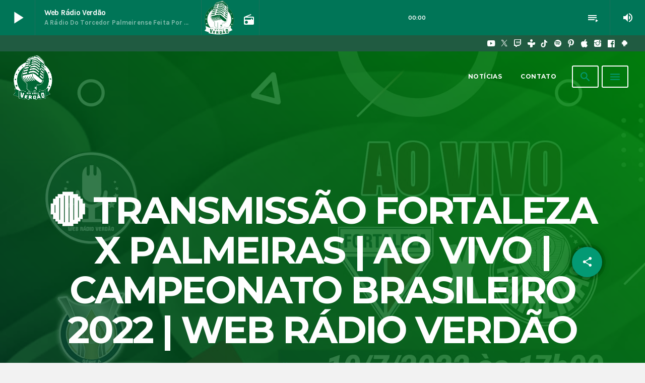

--- FILE ---
content_type: text/html; charset=UTF-8
request_url: https://webradioverdao.com.br/event/%F0%9F%94%B4-transmissao-fortaleza-x-palmeiras-ao-vivo-campeonato-brasileiro-2022-web-radio-verdao/
body_size: 18719
content:
<!doctype html>
<html class="no-js" lang="pt-BR" prefix="og: https://ogp.me/ns#">
	<head>
		<meta charset="UTF-8">
		<meta http-equiv="X-UA-Compatible" content="IE=edge">
		<meta name="viewport" content="width=device-width, initial-scale=1.0">
		<!-- WP HEAD -->
		
<!-- Otimização dos mecanismos de pesquisa pelo Rank Math PRO - https://rankmath.com/ -->
<title>🔴 TRANSMISSÃO FORTALEZA X PALMEIRAS | AO VIVO | CAMPEONATO BRASILEIRO 2022 | WEB RÁDIO VERDÃO | Web Rádio Verdão</title>
<meta name="description" content="🔴 TRANSMISSÃO FORTALEZA X PALMEIRAS | AO VIVO | CAMPEONATO BRASILEIRO 2022 | WEB RÁDIO VERDÃO"/>
<meta name="robots" content="follow, index, max-snippet:-1, max-video-preview:-1, max-image-preview:large"/>
<link rel="canonical" href="https://webradioverdao.com.br/event/%f0%9f%94%b4-transmissao-fortaleza-x-palmeiras-ao-vivo-campeonato-brasileiro-2022-web-radio-verdao/" />
<meta property="og:locale" content="pt_BR" />
<meta property="og:type" content="article" />
<meta property="og:title" content="🔴 TRANSMISSÃO FORTALEZA X PALMEIRAS | AO VIVO | CAMPEONATO BRASILEIRO 2022 | WEB RÁDIO VERDÃO | Web Rádio Verdão" />
<meta property="og:description" content="🔴 TRANSMISSÃO FORTALEZA X PALMEIRAS | AO VIVO | CAMPEONATO BRASILEIRO 2022 | WEB RÁDIO VERDÃO" />
<meta property="og:url" content="https://webradioverdao.com.br/event/%f0%9f%94%b4-transmissao-fortaleza-x-palmeiras-ao-vivo-campeonato-brasileiro-2022-web-radio-verdao/" />
<meta property="og:site_name" content="Web Rádio Verdão" />
<meta property="og:updated_time" content="2022-07-11T18:52:37-03:00" />
<meta property="og:image" content="https://webradioverdao.com.br/wp-content/uploads/2022/07/🔴-TRANSMISSAO-FORTALEZA-X-PALMEIRAS-AO-VIVO-CAMPEONATO-BRASILEIRO-2022-WEB-RADIO-VERDAO.jpg" />
<meta property="og:image:secure_url" content="https://webradioverdao.com.br/wp-content/uploads/2022/07/🔴-TRANSMISSAO-FORTALEZA-X-PALMEIRAS-AO-VIVO-CAMPEONATO-BRASILEIRO-2022-WEB-RADIO-VERDAO.jpg" />
<meta property="og:image:width" content="1920" />
<meta property="og:image:height" content="1080" />
<meta property="og:image:alt" content="🔴 TRANSMISSÃO FORTALEZA X PALMEIRAS - AO VIVO - CAMPEONATO BRASILEIRO 2022 - WEB RÁDIO VERDÃO" />
<meta property="og:image:type" content="image/jpeg" />
<meta name="twitter:card" content="summary_large_image" />
<meta name="twitter:title" content="🔴 TRANSMISSÃO FORTALEZA X PALMEIRAS | AO VIVO | CAMPEONATO BRASILEIRO 2022 | WEB RÁDIO VERDÃO | Web Rádio Verdão" />
<meta name="twitter:description" content="🔴 TRANSMISSÃO FORTALEZA X PALMEIRAS | AO VIVO | CAMPEONATO BRASILEIRO 2022 | WEB RÁDIO VERDÃO" />
<meta name="twitter:image" content="https://webradioverdao.com.br/wp-content/uploads/2022/07/🔴-TRANSMISSAO-FORTALEZA-X-PALMEIRAS-AO-VIVO-CAMPEONATO-BRASILEIRO-2022-WEB-RADIO-VERDAO.jpg" />
<!-- /Plugin de SEO Rank Math para WordPress -->

<link rel='dns-prefetch' href='//maps.googleapis.com' />
<link rel='dns-prefetch' href='//www.google.com' />
<link rel="alternate" title="oEmbed (JSON)" type="application/json+oembed" href="https://webradioverdao.com.br/wp-json/oembed/1.0/embed?url=https%3A%2F%2Fwebradioverdao.com.br%2Fevent%2F%25f0%259f%2594%25b4-transmissao-fortaleza-x-palmeiras-ao-vivo-campeonato-brasileiro-2022-web-radio-verdao%2F" />
<link rel="alternate" title="oEmbed (XML)" type="text/xml+oembed" href="https://webradioverdao.com.br/wp-json/oembed/1.0/embed?url=https%3A%2F%2Fwebradioverdao.com.br%2Fevent%2F%25f0%259f%2594%25b4-transmissao-fortaleza-x-palmeiras-ao-vivo-campeonato-brasileiro-2022-web-radio-verdao%2F&#038;format=xml" />
<style id='wp-img-auto-sizes-contain-inline-css'>
img:is([sizes=auto i],[sizes^="auto," i]){contain-intrinsic-size:3000px 1500px}
/*# sourceURL=wp-img-auto-sizes-contain-inline-css */
</style>
<link rel='stylesheet' id='proradio-reaktions-style-css' href='https://webradioverdao.com.br/wp-content/plugins/proradio-reaktions/assets/css/style.css?ver=PR.5.3.0' media='all' />
<link rel='stylesheet' id='reakticons-css' href='https://webradioverdao.com.br/wp-content/plugins/proradio-reaktions/assets/reakticons/styles.css?ver=PR.5.3.0' media='all' />
<link rel='stylesheet' id='qt-socicon-css' href='https://webradioverdao.com.br/wp-content/plugins/proradio-reaktions/assets/qt-socicon/styles.css?ver=PR.4.1.4' media='all' />
<link rel='stylesheet' id='proradio-chartvote-css' href='https://webradioverdao.com.br/wp-content/plugins/proradio-chartvote/assets/css/proradio-chartvote.css?ver=6.9' media='all' />
<style id='wp-emoji-styles-inline-css'>

	img.wp-smiley, img.emoji {
		display: inline !important;
		border: none !important;
		box-shadow: none !important;
		height: 1em !important;
		width: 1em !important;
		margin: 0 0.07em !important;
		vertical-align: -0.1em !important;
		background: none !important;
		padding: 0 !important;
	}
/*# sourceURL=wp-emoji-styles-inline-css */
</style>
<link rel='stylesheet' id='wp-block-library-css' href='https://webradioverdao.com.br/wp-includes/css/dist/block-library/style.min.css?ver=6.9' media='all' />
<style id='global-styles-inline-css'>
:root{--wp--preset--aspect-ratio--square: 1;--wp--preset--aspect-ratio--4-3: 4/3;--wp--preset--aspect-ratio--3-4: 3/4;--wp--preset--aspect-ratio--3-2: 3/2;--wp--preset--aspect-ratio--2-3: 2/3;--wp--preset--aspect-ratio--16-9: 16/9;--wp--preset--aspect-ratio--9-16: 9/16;--wp--preset--color--black: #000000;--wp--preset--color--cyan-bluish-gray: #abb8c3;--wp--preset--color--white: #ffffff;--wp--preset--color--pale-pink: #f78da7;--wp--preset--color--vivid-red: #cf2e2e;--wp--preset--color--luminous-vivid-orange: #ff6900;--wp--preset--color--luminous-vivid-amber: #fcb900;--wp--preset--color--light-green-cyan: #7bdcb5;--wp--preset--color--vivid-green-cyan: #00d084;--wp--preset--color--pale-cyan-blue: #8ed1fc;--wp--preset--color--vivid-cyan-blue: #0693e3;--wp--preset--color--vivid-purple: #9b51e0;--wp--preset--gradient--vivid-cyan-blue-to-vivid-purple: linear-gradient(135deg,rgb(6,147,227) 0%,rgb(155,81,224) 100%);--wp--preset--gradient--light-green-cyan-to-vivid-green-cyan: linear-gradient(135deg,rgb(122,220,180) 0%,rgb(0,208,130) 100%);--wp--preset--gradient--luminous-vivid-amber-to-luminous-vivid-orange: linear-gradient(135deg,rgb(252,185,0) 0%,rgb(255,105,0) 100%);--wp--preset--gradient--luminous-vivid-orange-to-vivid-red: linear-gradient(135deg,rgb(255,105,0) 0%,rgb(207,46,46) 100%);--wp--preset--gradient--very-light-gray-to-cyan-bluish-gray: linear-gradient(135deg,rgb(238,238,238) 0%,rgb(169,184,195) 100%);--wp--preset--gradient--cool-to-warm-spectrum: linear-gradient(135deg,rgb(74,234,220) 0%,rgb(151,120,209) 20%,rgb(207,42,186) 40%,rgb(238,44,130) 60%,rgb(251,105,98) 80%,rgb(254,248,76) 100%);--wp--preset--gradient--blush-light-purple: linear-gradient(135deg,rgb(255,206,236) 0%,rgb(152,150,240) 100%);--wp--preset--gradient--blush-bordeaux: linear-gradient(135deg,rgb(254,205,165) 0%,rgb(254,45,45) 50%,rgb(107,0,62) 100%);--wp--preset--gradient--luminous-dusk: linear-gradient(135deg,rgb(255,203,112) 0%,rgb(199,81,192) 50%,rgb(65,88,208) 100%);--wp--preset--gradient--pale-ocean: linear-gradient(135deg,rgb(255,245,203) 0%,rgb(182,227,212) 50%,rgb(51,167,181) 100%);--wp--preset--gradient--electric-grass: linear-gradient(135deg,rgb(202,248,128) 0%,rgb(113,206,126) 100%);--wp--preset--gradient--midnight: linear-gradient(135deg,rgb(2,3,129) 0%,rgb(40,116,252) 100%);--wp--preset--font-size--small: 13px;--wp--preset--font-size--medium: 20px;--wp--preset--font-size--large: 36px;--wp--preset--font-size--x-large: 42px;--wp--preset--spacing--20: 0.44rem;--wp--preset--spacing--30: 0.67rem;--wp--preset--spacing--40: 1rem;--wp--preset--spacing--50: 1.5rem;--wp--preset--spacing--60: 2.25rem;--wp--preset--spacing--70: 3.38rem;--wp--preset--spacing--80: 5.06rem;--wp--preset--shadow--natural: 6px 6px 9px rgba(0, 0, 0, 0.2);--wp--preset--shadow--deep: 12px 12px 50px rgba(0, 0, 0, 0.4);--wp--preset--shadow--sharp: 6px 6px 0px rgba(0, 0, 0, 0.2);--wp--preset--shadow--outlined: 6px 6px 0px -3px rgb(255, 255, 255), 6px 6px rgb(0, 0, 0);--wp--preset--shadow--crisp: 6px 6px 0px rgb(0, 0, 0);}:where(.is-layout-flex){gap: 0.5em;}:where(.is-layout-grid){gap: 0.5em;}body .is-layout-flex{display: flex;}.is-layout-flex{flex-wrap: wrap;align-items: center;}.is-layout-flex > :is(*, div){margin: 0;}body .is-layout-grid{display: grid;}.is-layout-grid > :is(*, div){margin: 0;}:where(.wp-block-columns.is-layout-flex){gap: 2em;}:where(.wp-block-columns.is-layout-grid){gap: 2em;}:where(.wp-block-post-template.is-layout-flex){gap: 1.25em;}:where(.wp-block-post-template.is-layout-grid){gap: 1.25em;}.has-black-color{color: var(--wp--preset--color--black) !important;}.has-cyan-bluish-gray-color{color: var(--wp--preset--color--cyan-bluish-gray) !important;}.has-white-color{color: var(--wp--preset--color--white) !important;}.has-pale-pink-color{color: var(--wp--preset--color--pale-pink) !important;}.has-vivid-red-color{color: var(--wp--preset--color--vivid-red) !important;}.has-luminous-vivid-orange-color{color: var(--wp--preset--color--luminous-vivid-orange) !important;}.has-luminous-vivid-amber-color{color: var(--wp--preset--color--luminous-vivid-amber) !important;}.has-light-green-cyan-color{color: var(--wp--preset--color--light-green-cyan) !important;}.has-vivid-green-cyan-color{color: var(--wp--preset--color--vivid-green-cyan) !important;}.has-pale-cyan-blue-color{color: var(--wp--preset--color--pale-cyan-blue) !important;}.has-vivid-cyan-blue-color{color: var(--wp--preset--color--vivid-cyan-blue) !important;}.has-vivid-purple-color{color: var(--wp--preset--color--vivid-purple) !important;}.has-black-background-color{background-color: var(--wp--preset--color--black) !important;}.has-cyan-bluish-gray-background-color{background-color: var(--wp--preset--color--cyan-bluish-gray) !important;}.has-white-background-color{background-color: var(--wp--preset--color--white) !important;}.has-pale-pink-background-color{background-color: var(--wp--preset--color--pale-pink) !important;}.has-vivid-red-background-color{background-color: var(--wp--preset--color--vivid-red) !important;}.has-luminous-vivid-orange-background-color{background-color: var(--wp--preset--color--luminous-vivid-orange) !important;}.has-luminous-vivid-amber-background-color{background-color: var(--wp--preset--color--luminous-vivid-amber) !important;}.has-light-green-cyan-background-color{background-color: var(--wp--preset--color--light-green-cyan) !important;}.has-vivid-green-cyan-background-color{background-color: var(--wp--preset--color--vivid-green-cyan) !important;}.has-pale-cyan-blue-background-color{background-color: var(--wp--preset--color--pale-cyan-blue) !important;}.has-vivid-cyan-blue-background-color{background-color: var(--wp--preset--color--vivid-cyan-blue) !important;}.has-vivid-purple-background-color{background-color: var(--wp--preset--color--vivid-purple) !important;}.has-black-border-color{border-color: var(--wp--preset--color--black) !important;}.has-cyan-bluish-gray-border-color{border-color: var(--wp--preset--color--cyan-bluish-gray) !important;}.has-white-border-color{border-color: var(--wp--preset--color--white) !important;}.has-pale-pink-border-color{border-color: var(--wp--preset--color--pale-pink) !important;}.has-vivid-red-border-color{border-color: var(--wp--preset--color--vivid-red) !important;}.has-luminous-vivid-orange-border-color{border-color: var(--wp--preset--color--luminous-vivid-orange) !important;}.has-luminous-vivid-amber-border-color{border-color: var(--wp--preset--color--luminous-vivid-amber) !important;}.has-light-green-cyan-border-color{border-color: var(--wp--preset--color--light-green-cyan) !important;}.has-vivid-green-cyan-border-color{border-color: var(--wp--preset--color--vivid-green-cyan) !important;}.has-pale-cyan-blue-border-color{border-color: var(--wp--preset--color--pale-cyan-blue) !important;}.has-vivid-cyan-blue-border-color{border-color: var(--wp--preset--color--vivid-cyan-blue) !important;}.has-vivid-purple-border-color{border-color: var(--wp--preset--color--vivid-purple) !important;}.has-vivid-cyan-blue-to-vivid-purple-gradient-background{background: var(--wp--preset--gradient--vivid-cyan-blue-to-vivid-purple) !important;}.has-light-green-cyan-to-vivid-green-cyan-gradient-background{background: var(--wp--preset--gradient--light-green-cyan-to-vivid-green-cyan) !important;}.has-luminous-vivid-amber-to-luminous-vivid-orange-gradient-background{background: var(--wp--preset--gradient--luminous-vivid-amber-to-luminous-vivid-orange) !important;}.has-luminous-vivid-orange-to-vivid-red-gradient-background{background: var(--wp--preset--gradient--luminous-vivid-orange-to-vivid-red) !important;}.has-very-light-gray-to-cyan-bluish-gray-gradient-background{background: var(--wp--preset--gradient--very-light-gray-to-cyan-bluish-gray) !important;}.has-cool-to-warm-spectrum-gradient-background{background: var(--wp--preset--gradient--cool-to-warm-spectrum) !important;}.has-blush-light-purple-gradient-background{background: var(--wp--preset--gradient--blush-light-purple) !important;}.has-blush-bordeaux-gradient-background{background: var(--wp--preset--gradient--blush-bordeaux) !important;}.has-luminous-dusk-gradient-background{background: var(--wp--preset--gradient--luminous-dusk) !important;}.has-pale-ocean-gradient-background{background: var(--wp--preset--gradient--pale-ocean) !important;}.has-electric-grass-gradient-background{background: var(--wp--preset--gradient--electric-grass) !important;}.has-midnight-gradient-background{background: var(--wp--preset--gradient--midnight) !important;}.has-small-font-size{font-size: var(--wp--preset--font-size--small) !important;}.has-medium-font-size{font-size: var(--wp--preset--font-size--medium) !important;}.has-large-font-size{font-size: var(--wp--preset--font-size--large) !important;}.has-x-large-font-size{font-size: var(--wp--preset--font-size--x-large) !important;}
/*# sourceURL=global-styles-inline-css */
</style>

<style id='classic-theme-styles-inline-css'>
/*! This file is auto-generated */
.wp-block-button__link{color:#fff;background-color:#32373c;border-radius:9999px;box-shadow:none;text-decoration:none;padding:calc(.667em + 2px) calc(1.333em + 2px);font-size:1.125em}.wp-block-file__button{background:#32373c;color:#fff;text-decoration:none}
/*# sourceURL=/wp-includes/css/classic-themes.min.css */
</style>
<link rel='stylesheet' id='contact-form-7-css' href='https://webradioverdao.com.br/wp-content/plugins/contact-form-7/includes/css/styles.css?ver=6.1.3' media='all' />
<link rel='stylesheet' id='t2gicons_frontend_Style-css' href='https://webradioverdao.com.br/wp-content/plugins/icons2go/inc/../assets/css/t2gicons-frontend.css?ver=6.9' media='all' />
<link rel='stylesheet' id='t2gicons-business-css' href='https://webradioverdao.com.br/wp-content/plugins/icons2go/inc/../iconpacks/t2gicons-business/styles.css?ver=6.9' media='all' />
<link rel='stylesheet' id='t2gicons-ecommerce-css' href='https://webradioverdao.com.br/wp-content/plugins/icons2go/inc/../iconpacks/t2gicons-ecommerce/styles.css?ver=6.9' media='all' />
<link rel='stylesheet' id='t2gicons-entertainment-css' href='https://webradioverdao.com.br/wp-content/plugins/icons2go/inc/../iconpacks/t2gicons-entertainment/styles.css?ver=6.9' media='all' />
<link rel='stylesheet' id='t2gicons-professional-css' href='https://webradioverdao.com.br/wp-content/plugins/icons2go/inc/../iconpacks/t2gicons-professional/styles.css?ver=6.9' media='all' />
<link rel='stylesheet' id='t2gicons-sport-css' href='https://webradioverdao.com.br/wp-content/plugins/icons2go/inc/../iconpacks/t2gicons-sport/styles.css?ver=6.9' media='all' />
<link rel='stylesheet' id='t2gicons-travel-css' href='https://webradioverdao.com.br/wp-content/plugins/icons2go/inc/../iconpacks/t2gicons-travel/styles.css?ver=6.9' media='all' />
<link rel='stylesheet' id='font-awesome-css' href='https://webradioverdao.com.br/wp-content/plugins/elementor/assets/lib/font-awesome/css/font-awesome.min.css?ver=4.7.0' media='all' />
<link rel='stylesheet' id='qticons-css' href='https://webradioverdao.com.br/wp-content/plugins/icons2go/inc/../iconpacks/qticons/qticons.css?ver=6.9' media='all' />
<link rel='stylesheet' id='proradio_ajax_style-css' href='https://webradioverdao.com.br/wp-content/plugins/proradio-ajax/assets/css/proradio-apl-style.css?ver=PR.3.9.1' media='all' />
<link rel='stylesheet' id='elementor-icons-css' href='https://webradioverdao.com.br/wp-content/plugins/elementor/assets/lib/eicons/css/elementor-icons.min.css?ver=5.44.0' media='all' />
<link rel='stylesheet' id='elementor-frontend-css' href='https://webradioverdao.com.br/wp-content/plugins/elementor/assets/css/frontend.min.css?ver=3.32.5' media='all' />
<link rel='stylesheet' id='elementor-post-5-css' href='https://webradioverdao.com.br/wp-content/uploads/elementor/css/post-5.css?ver=1764757469' media='all' />
<link rel='stylesheet' id='elementor-pro-css' href='https://webradioverdao.com.br/wp-content/plugins/elementor-pro/assets/css/frontend.min.css?ver=3.18.3' media='all' />
<link rel='stylesheet' id='prdedications-css' href='https://webradioverdao.com.br/wp-content/plugins/proradio-dedications/css/prdedications.css?ver=1.4.5' media='all' />
<link rel='stylesheet' id='elementor-post-6779-css' href='https://webradioverdao.com.br/wp-content/uploads/elementor/css/post-6779.css?ver=1764757469' media='all' />
<link rel='stylesheet' id='QtswipeStyle-css' href='https://webradioverdao.com.br/wp-content/plugins/proradio-swipebox/swipebox/NEW/css/swipebox.min.css?ver=6.9' media='all' />
<link rel='stylesheet' id='proradio-videogalleries-css' href='https://webradioverdao.com.br/wp-content/plugins/proradio-videogalleries/assets/css/proradio-videogalleries.css?ver=PR.2.7' media='all' />
<link rel='stylesheet' id='qtPlacesStyle-css' href='https://webradioverdao.com.br/wp-content/plugins/qt-places/inc/frontend/assets/styles.css?ver=6.9' media='all' />
<link rel='stylesheet' id='qtmplayer-socicon-css' href='https://webradioverdao.com.br/wp-content/plugins/qtmplayer/assets/css/qtmplayer.css?ver=6.3.0' media='all' />
<link rel='stylesheet' id='proradio-style-css' href='https://webradioverdao.com.br/wp-content/themes/proradio/style.css?ver=6.9' media='all' />
<link rel='stylesheet' id='proradio-child-style-css' href='https://webradioverdao.com.br/wp-content/themes/proradio-child/style.css?ver=6.9' media='all' />
<link rel='stylesheet' id='material-icons-css' href='https://webradioverdao.com.br/wp-content/themes/proradio/css/fonts/google-icons/material-icons.css?ver=5.1.5' media='all' />
<link rel='stylesheet' id='proradio-main-css' href='https://webradioverdao.com.br/wp-content/themes/proradio/css/main.css?ver=5.1.5' media='all' />
<style id='proradio-main-inline-css'>
 .proradio-circlesanimation::before{background: rgba(1,165,15,0.83);}.proradio-circlesanimation::after{background: rgba(0,117,87,0.38);}.proradio-gradprimary{background: rgba(0,117,87,0.38); background: linear-gradient(45deg, #205b41 0%, #205b41 100%); filter: progid:DXImageTransform.Microsoft.gradient( startColorstr='#205b41', endColorstr='#205b41',GradientType=1 );}.proradio-gradaccent,.proradio-hov{background: linear-gradient(45deg, #039a74 0%, #c1f688 100%);}.proradio-gradicon::before{background: #039a74; background: linear-gradient(45deg, #039a74 0%, #c1f688 100%); filter: progid:DXImageTransform.Microsoft.gradient( startColorstr='#039a74', endColorstr='#c1f688',GradientType=1 ); color: #fff; /* No customizer required, always white */ }.proradio-post__title a{background-image: linear-gradient(to right, #039a74 50%, #c1f688 100%, #fff 100%);}.proradio-stripes__accent{background-image: linear-gradient(135deg, #039a74 12.50%, transparent 12.50%, transparent 50%, #039a74 50%, #039a74 62.50%, transparent 62.50%, transparent 100%); background-size: 5px 5px;}.proradio-menu-horizontal .proradio-menubar > li > ul li a{background-image: linear-gradient(45deg, #039a74 0%,#c1f688 100%, #fff 100%);}  html body{text-rendering: geometricPrecision;}  h1, h2, h3, h4, h5, h6{text-rendering: geometricPrecision;}  .proradio-internal-menu,.proradio-capfont, label,.proradio-footer__copy,.proradio-scf,.proradio-btn,.proradio-caption,.proradio-itemmetas,.proradio-menu,.proradio-secondaryhead,.proradio-cats,.proradio-menu-tree , button, input[type="button"], input[type="submit"],.button,.proradio-meta,.proradio-readm,.proradio-navlink{text-rendering: geometricPrecision;}  
/*# sourceURL=proradio-main-inline-css */
</style>
<link rel='stylesheet' id='owl-carousel-css' href='https://webradioverdao.com.br/wp-content/themes/proradio/components/owl-carousel/dist/assets/owl.carousel.min.css?ver=2.3.2' media='all' />
<link rel='stylesheet' id='proradio-css' href='https://webradioverdao.com.br/wp-content/themes/proradio-child/style.css?ver=5.1.5' media='all' />
<link rel='stylesheet' id='kirki-styles-css' href='https://webradioverdao.com.br?action=kirki-styles&#038;ver=4.0' media='all' />
<link rel='stylesheet' id='elementor-gf-local-roboto-css' href='https://webradioverdao.com.br/wp-content/uploads/elementor/google-fonts/css/roboto.css?ver=1740497671' media='all' />
<link rel='stylesheet' id='elementor-gf-local-robotoslab-css' href='https://webradioverdao.com.br/wp-content/uploads/elementor/google-fonts/css/robotoslab.css?ver=1740497677' media='all' />
<link rel='stylesheet' id='elementor-icons-shared-0-css' href='https://webradioverdao.com.br/wp-content/plugins/elementor/assets/lib/font-awesome/css/fontawesome.min.css?ver=5.15.3' media='all' />
<link rel='stylesheet' id='elementor-icons-fa-solid-css' href='https://webradioverdao.com.br/wp-content/plugins/elementor/assets/lib/font-awesome/css/solid.min.css?ver=5.15.3' media='all' />
<link rel='stylesheet' id='elementor-icons-fa-regular-css' href='https://webradioverdao.com.br/wp-content/plugins/elementor/assets/lib/font-awesome/css/regular.min.css?ver=5.15.3' media='all' />
<script src="https://webradioverdao.com.br/wp-includes/js/jquery/jquery.min.js?ver=3.7.1" id="jquery-core-js"></script>
<script src="https://webradioverdao.com.br/wp-includes/js/jquery/jquery-migrate.min.js?ver=3.4.1" id="jquery-migrate-js"></script>
<script src="https://maps.googleapis.com/maps/api/js?ver=6.9" id="qt-google-maps-js"></script>
<script src="https://www.google.com/jsapi?ver=6.9" id="google-jsapi-js"></script>
<link rel="https://api.w.org/" href="https://webradioverdao.com.br/wp-json/" /><link rel="alternate" title="JSON" type="application/json" href="https://webradioverdao.com.br/wp-json/wp/v2/event/46213" /><link rel="EditURI" type="application/rsd+xml" title="RSD" href="https://webradioverdao.com.br/xmlrpc.php?rsd" />
<meta name="generator" content="WordPress 6.9" />
<link rel='shortlink' href='https://webradioverdao.com.br/?p=46213' />
            <script type="text/javascript"><!--
                                function powerpress_pinw(pinw_url){window.open(pinw_url, 'PowerPressPlayer','toolbar=0,status=0,resizable=1,width=460,height=320');	return false;}
                //-->

                // tabnab protection
                window.addEventListener('load', function () {
                    // make all links have rel="noopener noreferrer"
                    document.querySelectorAll('a[target="_blank"]').forEach(link => {
                        link.setAttribute('rel', 'noopener noreferrer');
                    });
                });
            </script>
            		<meta property="og:type"		content="article" />
		<meta property="og:url"			content="https://webradioverdao.com.br" />
		<meta property="og:title"		content="🔴 TRANSMISSÃO FORTALEZA X PALMEIRAS | AO VIVO | CAMPEONATO BRASILEIRO 2022 |  WEB RÁDIO VERDÃO" />
		<meta property="og:image"	content="https://webradioverdao.com.br/wp-content/uploads/2022/07/🔴-TRANSMISSAO-FORTALEZA-X-PALMEIRAS-AO-VIVO-CAMPEONATO-BRASILEIRO-2022-WEB-RADIO-VERDAO-770x433.jpg" />		<meta property="og:image" content="https://webradioverdao.com.br/wp-content/uploads/2022/07/🔴-TRANSMISSAO-FORTALEZA-X-PALMEIRAS-AO-VIVO-CAMPEONATO-BRASILEIRO-2022-WEB-RADIO-VERDAO-770x433.jpg" /><meta name="generator" content="Elementor 3.32.5; settings: css_print_method-external, google_font-enabled, font_display-swap">
			<style>
				.e-con.e-parent:nth-of-type(n+4):not(.e-lazyloaded):not(.e-no-lazyload),
				.e-con.e-parent:nth-of-type(n+4):not(.e-lazyloaded):not(.e-no-lazyload) * {
					background-image: none !important;
				}
				@media screen and (max-height: 1024px) {
					.e-con.e-parent:nth-of-type(n+3):not(.e-lazyloaded):not(.e-no-lazyload),
					.e-con.e-parent:nth-of-type(n+3):not(.e-lazyloaded):not(.e-no-lazyload) * {
						background-image: none !important;
					}
				}
				@media screen and (max-height: 640px) {
					.e-con.e-parent:nth-of-type(n+2):not(.e-lazyloaded):not(.e-no-lazyload),
					.e-con.e-parent:nth-of-type(n+2):not(.e-lazyloaded):not(.e-no-lazyload) * {
						background-image: none !important;
					}
				}
			</style>
			<script id="google_gtagjs" src="https://webradioverdao.com.br/?local_ga_js=43f82b3b7e1a4fe9057721b0d186de9e" async></script>
<script id="google_gtagjs-inline">
window.dataLayer = window.dataLayer || [];function gtag(){dataLayer.push(arguments);}gtag('js', new Date());gtag('config', 'G-ZTRLPBX5EC', {'anonymize_ip': true} );
</script>
<link rel="icon" href="https://webradioverdao.com.br/wp-content/uploads/2017/01/cropped-logo-wrv-bco-32x32.png" sizes="32x32" />
<link rel="icon" href="https://webradioverdao.com.br/wp-content/uploads/2017/01/cropped-logo-wrv-bco-192x192.png" sizes="192x192" />
<link rel="apple-touch-icon" href="https://webradioverdao.com.br/wp-content/uploads/2017/01/cropped-logo-wrv-bco-180x180.png" />
<meta name="msapplication-TileImage" content="https://webradioverdao.com.br/wp-content/uploads/2017/01/cropped-logo-wrv-bco-270x270.png" />
		<style id="wp-custom-css">
			.proradio-cat-card img {opacity:1;}
#proradio-body a.proradio-cat-card h6 {font-size:16px;text-shadow:1px 2px 14px rgba(4,55,56,0.4);background-color: #101010;display:inline-block;width:auto;padding:3px 10px;border:2px solid #ffffff;}

.proradio-post__header__link {
    opacity: 0;
    background: #043738;
}
.sejamembro {
	font color:#ff0000;
}

body {
    font-size: 1.5em;		</style>
				<!-- MEGA FOOTER CUSTOMIZATIONS START ========= -->
		<style id="proradio-megafooter-styles">
				</style>
		<!-- MEGA FOOTER CUSTOMIZATIONS END ========= -->
		
	<!-- PLAYER CUSTOMIZATIONS start ========= -->

	<style>
			</style>

	<!-- PLAYER CUSTOMIZATIONS END ========= -->
	
			<!-- QT Taxonomy Backgorund plugin start ========= -->
		<style>

			[class$="-catid-318"]::before{background: #ffffff;} [class$="-catid-334"]::before{background: #ffffff;} [class$="-catid-335"]::before{background: #ffffff;} [class$="-catid-64"]::before{background: #ffffff;} [class$="-catid-67"]::before{background: #ffffff;} [class$="-catid-66"]::before{background: #3a7701;} [class$="-catid-68"]::before{background: #ffffff;} [class$="-catid-65"]::before{background: #ffffff;} [class$="-catid-336"]::before{background: #ffffff;} 		</style>
		<!-- QT Taxonomy Backgorund plugin END ========= -->
				<!-- WP HEAD END -->
		<!-- Google Tag Manager -->
<script>(function(w,d,s,l,i){w[l]=w[l]||[];w[l].push({'gtm.start':
new Date().getTime(),event:'gtm.js'});var f=d.getElementsByTagName(s)[0],
j=d.createElement(s),dl=l!='dataLayer'?'&l='+l:'';j.async=true;j.src=
'https://www.googletagmanager.com/gtm.js?id='+i+dl;f.parentNode.insertBefore(j,f);
})(window,document,'script','dataLayer','GTM-MT9CTVZ');</script>
<!-- End Google Tag Manager -->
	</head>
	<body id="proradio-body" class="event-template-default single single-event postid-46213 wp-theme-proradio wp-child-theme-proradio-child proradio-chartvote-downvote-on qtmplayer__hide-audioblock qtmplayer-visibility-- proradio-body proradio-unscrolled proradio-menu-transp proradio-menu-scroll proradio-features-protection--enabled elementor-default elementor-kit-5" data-scrollbar>
		<!-- Google Tag Manager (noscript) -->
<noscript><iframe src="https://www.googletagmanager.com/ns.html?id=GTM-MT9CTVZ"
height="0" width="0" style="display:none;visibility:hidden"></iframe></noscript>
<!-- End Google Tag Manager (noscript) -->
				<div id="proradio-global" class="proradio-global ">
			<!-- PLAYER SETTINGS: header -->
<div id="proradio-headerbar" class="proradio-headerbar " >
	<div id="proradio-playercontainer" class="proradio-playercontainer proradio-playercontainer--regular">
		<div id="qtmplayer-container" class="qtmplayer__container qtmplayer__container--header">
		<div id="qtmplayer" class="qtmplayer qtmplayer-scrollbarstyle " data-qtmplayer-detailedwaveform="" data-qtmplayer-startvol="100" data-qtmplayer-debugger="" data-artwork="1"  data-showplayer="" data-analyzer="" data-autoplay="" data-hiquality="" data-qtmplayer-api="https://webradioverdao.com.br/?qtmplayer_json_data=" data-qtmplayer-smflash="https://webradioverdao.com.br/wp-content/plugins/qtmplayer/assets/soundmanager/swf/">
			<div id="qtmplayer-controls"  class="qtmplayer__controls" data-hidetimeout="1000">
	<div class="qtmplayer__controllayer">
		<div class="qtmplayer__basic">
			<a id="qtmplayerPlay" data-qtmplayer-playbtn class="qtmplayer__play qtmplayer-btn-secondary">
				<i class="material-icons" aria-label="Play">play_arrow</i>
				<i id="qtmplayerNotif" data-qtmplayerNotif class="qtmplayer__notification"></i>
			</a>
			<div class="qtmplayer__songdata">
				<p class="qtmplayer__title proradio-marquee"></p>
				<p class="qtmplayer__artist proradio-marquee"></p>
			</div>
			<span data-playeropen class="qtmplayer__openbtn"><i class="material-icons">keyboard_arrow_right</i></span>
		</div>
		<div class="qtmplayer__advanced">
			<div class="qtmplayer__covercontainer">
				<a class="qtmplayer__cover"></a>
			</div>
			<div class="qtmplayer__songdatam">
				<p class="qtmplayer__title"></p>
				<p class="qtmplayer__artist"></p>
			</div>


			<div class="qtmplayer__stats">
	<p class="qtmplayer-listeners">Listeners: <span ></span></p>
	<p class="qtmplayer-listener_peak">Top listeners: <span ></span></p>
</div>
			<div class="qtmplayer__actions">
									<span class="qtmplayer__spacer"></span>
									<span class="qtmplayer__prev" data-control="prev">
					<i class='material-icons' aria-label="Previous">skip_previous</i>
				</span>
				<a data-qtmplayer-playbtn class="qtmplayer__playmob">
					<i class="material-icons" aria-hidden="true">play_arrow</i>
					<i id="qtmplayerNotifM" data-qtmplayerNotif class="qtmplayer__notification qtmplayer-content-secondary"></i>
				</a>
				<span class="qtmplayer__next" data-control="next">
					<i class='material-icons' aria-label="Next">skip_next</i>
				</span>
				<a id="qtmplayerCart" aria-label="Open track page" href="#" target="_blank" class="qtmplayer__cart ">
					<i class='material-icons'></i>
				</a>
			</div>
			<div class="qtmplayer__trackcontainer">
				<div id="qtmplayerTrackControl" data-qtmplayer-trackcontrol class="qtmplayer__track">
					<span id="qtmplayerTime" class="qtmplayer__time" aria-label="Time">00:00</span>
					<span id="qtmplayerDuration" class="qtmplayer__length" aria-label="Duration">00:00</span>
					<span id="qtmplayerTrackAdv" class="qtmplayer-track-adv qtmplayer-tbg"></span>
					<span id="qtMplayerBuffer" class="qtmplayer-track-adv qtmplayer-buffer"></span>
					<span id="qtMplayerTadv" data-qtmplayer-trackadv class="qtmplayer-track-adv qtmplayer-content-accent"></span>
					<span id="qtMplayerMiniCue" data-qtmplayer-minicue class="qtmplayer-track-minicue"></span>
									</div>
			</div>
						<span class="qtmplayer__playlistbtn" data-playlistopen aria-label="Play">
				<i class='material-icons' aria-label="Open playlist">playlist_play</i>
			</span>
									<span class="qtmplayer__plclose qtmplayer__plclose__adv" data-playeropen>
				<i class='material-icons' aria-label="Close playlist">chevron_left</i>
			</span>
					<div class="qtmplayer__volume qtmplayer-content-primary-light ">
			<i data-qtmplayer-vicon class="material-icons" aria-label="Mute or unmute">volume_up</i>
			<div class="qtmplayer__vcontainer">
				<div data-qtmplayer-vcontrol class="qtmplayer__vcontrol">
					<span data-qtmplayer-vtrack class="qtmplayer__vtrack"></span>
					<span data-qtmplayer-vfill class="qtmplayer__vfill"></span>
					<span data-qtmplayer-vball class="qtmplayer-track-minicue qtmplayer__vball"></span>
				</div>
			</div>
		</div>
					<div class="qtmplayer__bgimg"></div>
		</div>
	</div>
</div>
<div id="qtmplayer-playlistcontainer" class="qtmplayer__playlistcontainer qtmplayer-content-primary">
	<span class="qtmplayer__plclose" data-playlistopen>
		<i class='material-icons' aria-label="Play" aria-hidden="true">chevron_left</i>
	</span>
	<div class="qtmplayer__playlistmaster">
		<div class="qtmplayer-column-left">
			<div id="qtmplayer-cover" class="qtmplayer__album">
				<a href="#" class="qtmplayer-btn qtmplayer-btn-ghost qtmplayer-btn-l qtmplayer-albumlink">Go to album</a>
			</div>
		</div>
		<div id="qtmplayer-playlist" class="qtmplayer__playlist qtmplayer-content-primary qtmplayer-column-right">
			<ul class="qtmplayer-playlist">
					<li class="qtmplayer-trackitem ">
		<img src="https://webradioverdao.com.br/wp-content/uploads/2017/01/logo-wrv-bco-100x100.png" alt="cover">		<span 			data-qtmplayer-qtmpid="2968"
						data-qtmplayer-cover="https://webradioverdao.com.br/wp-content/uploads/2017/01/logo-wrv-bco-370x370.png"
						data-qtmplayer-file="https://stm26.xcast.com.br:7590/stream"
						data-qtmplayer-file_mobile="https://stm26.xcast.com.br:7590/stream"
						data-qtmplayer-title="Web Rádio Verdão"
						data-qtmplayer-artist="A rádio do torcedor Palmeirense feita por Palmeirenses"
						data-qtmplayer-link="https://webradioverdao.com.br/radiochannel/webradioverdao/"
						data-qtmplayer-buylink="https://webradioverdao.com.br/radiochannel/webradioverdao/"
						data-qtmplayer-icon="radio"
						data-qtmplayer-type="radio"
						data-qtmplayer-servertype="type-shoutcast"
						data-qtmplayer-channel="https://stm26.xcast.com.br:7590/stream"
						data-qtmplayer-listeners="1"
			 class="qtmplayer-play qtmplayer-link-sec qtmplayer-play-btn"><i class='material-icons' aria-label="Play">play_arrow</i></span>
		<p>
			<span class="qtmplayer-tit">Web Rádio Verdão</span>
			<span class="qtmplayer-art">A rádio do torcedor Palmeirense feita por Palmeirenses</span>
		</p>
	</li>
		<li class="qtmplayer-trackitem ">
		<img src="https://webradioverdao.com.br/wp-content/uploads/2023/04/pj-100x100.jpg" alt="cover">		<span 			data-qtmplayer-cover="https://webradioverdao.com.br/wp-content/uploads/2023/04/pj-370x370.jpg"
						data-qtmplayer-file="https://webradioverdao.com.br/wp-content/uploads/2021/10/pj-9-4-2023.mp3"
						data-qtmplayer-title="PÓS-JOGO PALMEIRAS 4X0 ÁGUA SANTA | É CAMPEÃO !"
						data-qtmplayer-artist="Web Rádio Verdão"
						data-qtmplayer-link="https://webradioverdao.com.br/podcast/pos-jogo-palmeiras-4x0-agua-santa-e-campeao/"
						data-qtmplayer-type="track"
			 class="qtmplayer-play qtmplayer-link-sec qtmplayer-play-btn"><i class='material-icons' aria-label="Play">play_arrow</i></span>
		<p>
			<span class="qtmplayer-tit">PÓS-JOGO PALMEIRAS 4X0 ÁGUA SANTA | É CAMPEÃO !</span>
			<span class="qtmplayer-art">Web Rádio Verdão</span>
		</p>
	</li>
		<li class="qtmplayer-trackitem ">
				<span 			data-qtmplayer-file="http://webradioverdao.com.br/wp-content/uploads/2018/03/SP-2-6-3-2018.mp3"
						data-qtmplayer-title="Salve Palestrinos # 2"
						data-qtmplayer-artist="nery"
						data-qtmplayer-link="https://webradioverdao.com.br/salve-palestrinos-2/"
						data-qtmplayer-icon="file_download"
						data-qtmplayer-type="track"
			 class="qtmplayer-play qtmplayer-link-sec qtmplayer-play-btn"><i class='material-icons' aria-label="Play">play_arrow</i></span>
		<p>
			<span class="qtmplayer-tit">Salve Palestrinos # 2</span>
			<span class="qtmplayer-art">nery</span>
		</p>
	</li>
				</ul>
		</div>
	</div>
</div>
		</div>
			</div>
	</div>	<div id="proradio-headerbar-content" class="proradio-headerbar__content proradio-paper">
		<div id="proradio-secondary-header" class="proradio-secondaryhead proradio-primary">
	<div class="proradio-secondaryhead__cont">


		
					<ul class="proradio-menubar proradio-menubar__secondary">
														<li class="proradio-social"><a href="https://www.youtube.com/webradioverdao" class="qt-disableembedding proradio-soc-icon" target="_blank" aria-label="YouTube" ><i class="qt-socicon-youtube qt-socialicon" aria-hidden="true"></i></a></li>
																				<li class="proradio-social"><a href="https://www.twitter.com/webradioverdao" class="qt-disableembedding proradio-soc-icon" target="_blank" aria-label="Twitter" ><i class="qt-socicon-twitter qt-socialicon" aria-hidden="true"></i></a></li>
																				<li class="proradio-social"><a href="https://www.twitch.tv/webradioverdao" class="qt-disableembedding proradio-soc-icon" target="_blank" aria-label="Twitch" ><i class="qt-socicon-twitch qt-socialicon" aria-hidden="true"></i></a></li>
																				<li class="proradio-social"><a href="https://tunein.com/radio/Web-Rdio-Verdo-s153504/" class="qt-disableembedding proradio-soc-icon" target="_blank" aria-label="Tunein" ><i class="qt-socicon-tunein qt-socialicon" aria-hidden="true"></i></a></li>
																				<li class="proradio-social"><a href="https://www.tiktok.com/@webradioverdao" class="qt-disableembedding proradio-soc-icon" target="_blank" aria-label="TikTok" ><i class="qt-socicon-tiktok qt-socialicon" aria-hidden="true"></i></a></li>
																				<li class="proradio-social"><a href="https://open.spotify.com/show/5egxk6Fw8uVCPZESR8fQcQ" class="qt-disableembedding proradio-soc-icon" target="_blank" aria-label="Spotify" ><i class="qt-socicon-spotify qt-socialicon" aria-hidden="true"></i></a></li>
																				<li class="proradio-social"><a href="https://br.pinterest.com/webrdioverdao" class="qt-disableembedding proradio-soc-icon" target="_blank" aria-label="Pinterest" ><i class="qt-socicon-pinterest qt-socialicon" aria-hidden="true"></i></a></li>
																				<li class="proradio-social"><a href="https://podcasts.apple.com/br/podcast/web-rádio-verdão/id1276018570" class="qt-disableembedding proradio-soc-icon" target="_blank" aria-label="iTunes" ><i class="qt-socicon-itunes qt-socialicon" aria-hidden="true"></i></a></li>
																				<li class="proradio-social"><a href="https://www.instagram.com/webradioverdao/" class="qt-disableembedding proradio-soc-icon" target="_blank" aria-label="Instagram" ><i class="qt-socicon-instagram qt-socialicon" aria-hidden="true"></i></a></li>
																				<li class="proradio-social"><a href="https://www.facebook.com/webradioverdao/" class="qt-disableembedding proradio-soc-icon" target="_blank" aria-label="Facebook" ><i class="qt-socicon-facebook qt-socialicon" aria-hidden="true"></i></a></li>
																				<li class="proradio-social"><a href="https://podcasts.google.com/feed/aHR0cHM6Ly93ZWJyYWRpb3ZlcmRhby5jb20uYnIvY2F0ZWdvcnkvcHJvZ3JhbWFzL2ZlZWQv" class="qt-disableembedding proradio-soc-icon" target="_blank" aria-label="Android" ><i class="qt-socicon-android qt-socialicon" aria-hidden="true"></i></a></li>
													</ul>
				</div>
</div><div id="proradio-menu" class="proradio-menu proradio-paper">
	<div class="proradio-menu__cont">
		<h3 class="proradio-menu__logo proradio-left">
			<a class="proradio-logolink" href="https://webradioverdao.com.br/" aria-label="Home link">
						<img src="https://webradioverdao.com.br/wp-content/uploads/2017/01/logo-wrv-bco.png" class="proradio-logo_header_mob" alt="Web Rádio Verdão">
				<img src="https://webradioverdao.com.br/wp-content/uploads/2017/01/logo-wrv-vde.png" class="proradio-logo_header" alt="Web Rádio Verdão">
				<img src="https://webradioverdao.com.br/wp-content/uploads/2017/01/logo-wrv-bco.png" class="proradio-logo_header_transparent" alt="Web Rádio Verdão">
					</a>
		</h3>

		
					<nav id="proradio-menunav" class="proradio-menu-horizontal proradio-menu-horizontal--default">
				<div class="proradio-menu-horizontal_c">
					<ul id="proradio-menubar" class="proradio-menubar proradio-menubar-default proradio-menustyle-default">
					<li id="menu-item-46017" class="menu-item menu-item-type-post_type menu-item-object-page current_page_parent menu-item-46017"><a href="https://webradioverdao.com.br/blog/"><span>Notícias</span></a></li>
<li id="menu-item-46117" class="menu-item menu-item-type-post_type menu-item-object-page menu-item-46117"><a href="https://webradioverdao.com.br/contato/"><span>Contato</span></a></li>
					</ul>
				</div>
			</nav>
				
		<div class="proradio-menubtns">
			<div class="proradio-menubtns__c">
			 
				<a class="proradio-btn proradio-btn__r" data-proradio-switch="open" data-proradio-target="#proradio-searchbar"><i class='material-icons'>search</i></a> 
				<a class="proradio-btn proradio-overlayopen-menu proradio-btn__r " data-proradio-switch="proradio-overlayopen" data-proradio-target="#proradio-body"><span></span><i class="material-icons" aria-label="Open menu">menu</i></a>			</div>

		</div>


		


	</div>

		<nav id="proradio-searchbar" class="proradio-searchbar proradio-paper">
		<div class="proradio-searchbar__cont">
			<form action="https://webradioverdao.com.br/" role="search">
				<input  aria-label="Search input" name="s" type="text" placeholder="Pesquisar" value="" />
				<button  aria-label="Enviar" type="submit" name="Enviar" class="proradio-btn proradio-icon-l proradio-hide-on-small-only proradio-btn-primary" value="Pesquisar" ><i class="material-icons"  aria-label="Pesquisar">search</i> Pesquisar</button>
			</form>
			<a class="proradio-btn proradio-btn__r"  data-proradio-switch="open" data-proradio-target="#proradio-searchbar"> <i class="material-icons"  aria-label="Close search">close</i></a>
		</div>
	</nav>
	</div>
	</div>
</div>
<nav id="proradio-overlay" class="proradio-overlay proradio-paper ">
	<div class="proradio-overlay__closebar"><span class="proradio-btn proradio-btn__r"  data-proradio-switch="proradio-overlayopen" data-proradio-target="#proradio-body"> <i class="material-icons">close</i></span></div>


		<div class="proradio-hide-on-large-only">
							<ul id="proradio-menu-tree-mobile" class="proradio-menu-tree proradio-menu-tree__mobile">
				<li class="menu-item menu-item-type-post_type menu-item-object-page current_page_parent menu-item-46017"><a href="https://webradioverdao.com.br/blog/"><span>Notícias</span></a></li>
<li class="menu-item menu-item-type-post_type menu-item-object-page menu-item-46117"><a href="https://webradioverdao.com.br/contato/"><span>Contato</span></a></li>
			</ul>
						<ul id="proradio-menu-tree-default" class=" proradio-menu-tree proradio-hide-on-large-and-down">
				<li class="menu-item menu-item-type-post_type menu-item-object-page current_page_parent menu-item-46017"><a href="https://webradioverdao.com.br/blog/"><span>Notícias</span></a></li>
<li class="menu-item menu-item-type-post_type menu-item-object-page menu-item-46117"><a href="https://webradioverdao.com.br/contato/"><span>Contato</span></a></li>
			</ul>
				</div>
		<div class="proradio-hide-on-large-and-down">
					<ul class="proradio-menu-tree">
				<li class="menu-item menu-item-type-post_type menu-item-object-page current_page_parent menu-item-46017"><a href="https://webradioverdao.com.br/blog/"><span>Notícias</span></a></li>
<li class="menu-item menu-item-type-post_type menu-item-object-page menu-item-46117"><a href="https://webradioverdao.com.br/contato/"><span>Contato</span></a></li>
			</ul>
				</div>
	

						<div class="proradio-overlay__social">
												<a href="https://www.youtube.com/webradioverdao" class="qt-disableembedding proradio-soc-icon" target="_blank"><i class="qt-socicon-youtube qt-socialicon"></i></a>
												<a href="https://www.twitter.com/webradioverdao" class="qt-disableembedding proradio-soc-icon" target="_blank"><i class="qt-socicon-twitter qt-socialicon"></i></a>
												<a href="https://www.twitch.tv/webradioverdao" class="qt-disableembedding proradio-soc-icon" target="_blank"><i class="qt-socicon-twitch qt-socialicon"></i></a>
												<a href="https://tunein.com/radio/Web-Rdio-Verdo-s153504/" class="qt-disableembedding proradio-soc-icon" target="_blank"><i class="qt-socicon-tunein qt-socialicon"></i></a>
												<a href="https://www.tiktok.com/@webradioverdao" class="qt-disableembedding proradio-soc-icon" target="_blank"><i class="qt-socicon-tiktok qt-socialicon"></i></a>
												<a href="https://open.spotify.com/show/5egxk6Fw8uVCPZESR8fQcQ" class="qt-disableembedding proradio-soc-icon" target="_blank"><i class="qt-socicon-spotify qt-socialicon"></i></a>
												<a href="https://br.pinterest.com/webrdioverdao" class="qt-disableembedding proradio-soc-icon" target="_blank"><i class="qt-socicon-pinterest qt-socialicon"></i></a>
												<a href="https://podcasts.apple.com/br/podcast/web-rádio-verdão/id1276018570" class="qt-disableembedding proradio-soc-icon" target="_blank"><i class="qt-socicon-itunes qt-socialicon"></i></a>
												<a href="https://www.instagram.com/webradioverdao/" class="qt-disableembedding proradio-soc-icon" target="_blank"><i class="qt-socicon-instagram qt-socialicon"></i></a>
												<a href="https://www.facebook.com/webradioverdao/" class="qt-disableembedding proradio-soc-icon" target="_blank"><i class="qt-socicon-facebook qt-socialicon"></i></a>
												<a href="https://podcasts.google.com/feed/aHR0cHM6Ly93ZWJyYWRpb3ZlcmRhby5jb20uYnIvY2F0ZWdvcnkvcHJvZ3JhbWFzL2ZlZWQv" class="qt-disableembedding proradio-soc-icon" target="_blank"><i class="qt-socicon-android qt-socialicon"></i></a>
											</div>
					</nav>
<div class="proradio-overlay__pagemask" data-proradio-switch="proradio-overlayopen" data-proradio-target="#proradio-body"></div>














			
			<div id="proradio-ajax-master" class="proradio-master">				<div class="proradio-infoajax" data-proradio-pageid="46213" data-proradio-posttype="event">
								</div>
				<div id="proradio-pagecontent" class="proradio-pagecontent proradio-single proradio-single__nosidebar proradio-paper">
				<div class="proradio-pageheader proradio-pageheader--animate proradio-pageheader__event proradio-primary">
		<div class="proradio-pageheader__contents proradio-negative">
			<div class="proradio-container">
				<p class="proradio-meta proradio-small proradio-p-catz">
									</p>
				<h1 class="proradio-pagecaption"  data-proradio-text="🔴 TRANSMISSÃO FORTALEZA X PALMEIRAS | AO VIVO | CAMPEONATO BRASILEIRO 2022 |  WEB RÁDIO VERDÃO">🔴 TRANSMISSÃO FORTALEZA X PALMEIRAS | AO VIVO | CAMPEONATO BRASILEIRO 2022 |  WEB RÁDIO VERDÃO</h1>
				<p class="proradio-meta proradio-small">
					<span class="proradio-meta__dets">
						<i class="material-icons">today</i> julho 10, 2022					</span>
				</p>
				<hr class="proradio-spacer-xs">
							</div>
				<div class="proradio-mscroll-container">
		<a id="proradio-scroller-cue" href="#proradio-scroller-cue" class="proradio-mscroll">
			<div class="proradio-mscroll__mouse">
				<div class="proradio-mscroll__wheel"></div>
			</div>
			<div>
				<span class="proradio-mscroll__arrows proradio-mscroll__unu"></span>
				<span class="proradio-mscroll__arrows proradio-mscroll__doi"></span>
				<span class="proradio-mscroll__arrows proradio-mscroll__trei"></span>
			</div>
		</a>
	</div>
			</div>
				<div class="proradio-bgimg proradio-greyscale ">
			<img src="https://webradioverdao.com.br/wp-content/uploads/2022/07/🔴-TRANSMISSAO-FORTALEZA-X-PALMEIRAS-AO-VIVO-CAMPEONATO-BRASILEIRO-2022-WEB-RADIO-VERDAO.jpg" alt="Fundo">
		</div>
		 
<div class="proradio-grad-layer"></div>
	<div class="proradio-dark-layer"></div>
	</div>
		<div class="proradio-shareball">
			<div id="proradio-reaktionsShareBall" class="proradio-reaktions-shareball ">
	  	<div class="proradio-reaktions-shareball__menu-btn proradio-reaktions-accent" 
	  	data-proradio-reaktions-activates="parent">
			<i class="material-icons proradio-reaktions-share">share</i>
			<i class="material-icons proradio-reaktions-close">close</i>
	  	</div>
	  	<div class="proradio-reaktions-shareball__icons-wrapper">
		    <div class="proradio-reaktions-shareball__icons">
				<a class="proradio-reaktions-shareball__pinterest proradio-popupwindow " href="https://pinterest.com/pin/create/button/?&#038;url=https://webradioverdao.com.br/event/%f0%9f%94%b4-transmissao-fortaleza-x-palmeiras-ao-vivo-campeonato-brasileiro-2022-web-radio-verdao/&#038;description=🔴%20TRANSMISSÃO%20FORTALEZA%20X%20PALMEIRAS%20|%20AO%20VIVO%20|%20CAMPEONATO%20BRASILEIRO%202022%20|%20%20WEB%20RÁDIO%20VERDÃO&#038;media=https://webradioverdao.com.br/wp-content/uploads/2022/07/🔴-TRANSMISSAO-FORTALEZA-X-PALMEIRAS-AO-VIVO-CAMPEONATO-BRASILEIRO-2022-WEB-RADIO-VERDAO-1170x658.jpg" target="_blank"><i class="qt-socicon-pinterest"></i></a>
				<a class="proradio-reaktions-shareball__facebook proradio-popupwindow " href="https://www.facebook.com/sharer/sharer.php?u=https://webradioverdao.com.br/event/%f0%9f%94%b4-transmissao-fortaleza-x-palmeiras-ao-vivo-campeonato-brasileiro-2022-web-radio-verdao/&#038;title=🔴%20TRANSMISSÃO%20FORTALEZA%20X%20PALMEIRAS%20|%20AO%20VIVO%20|%20CAMPEONATO%20BRASILEIRO%202022%20|%20%20WEB%20RÁDIO%20VERDÃO" target="_blank"><i class="qt-socicon-facebook"></i></a>
				<a class="proradio-reaktions-shareball__twitter proradio-popupwindow " href="http://twitter.com/share?url=https://webradioverdao.com.br/event/%f0%9f%94%b4-transmissao-fortaleza-x-palmeiras-ao-vivo-campeonato-brasileiro-2022-web-radio-verdao/&#038;text=%F0%9F%94%B4+TRANSMISS%C3%83O+FORTALEZA+X+PALMEIRAS+%7C+AO+VIVO+%7C+CAMPEONATO+BRASILEIRO+2022+%7C++WEB+R%C3%81DIO+VERD%C3%83O" target="_blank"><i class="qt-socicon-twitter"></i></a>
				<a class="proradio-reaktions-shareball__linkedin proradio-popupwindow " href="https://www.linkedin.com/sharing/share-offsite/?url=https://webradioverdao.com.br/event/%f0%9f%94%b4-transmissao-fortaleza-x-palmeiras-ao-vivo-campeonato-brasileiro-2022-web-radio-verdao/" target="_blank"><i class="qt-socicon-linkedin"></i></a>
				<a class="proradio-reaktions-shareball__whatsapp proradio-popupwindow " href="https://wa.me/?text=%F0%9F%94%B4+TRANSMISS%C3%83O+FORTALEZA+X+PALMEIRAS+%7C+AO+VIVO+%7C+CAMPEONATO+BRASILEIRO+2022+%7C++WEB+R%C3%81DIO+VERD%C3%83O+-+https://webradioverdao.com.br/event/%f0%9f%94%b4-transmissao-fortaleza-x-palmeiras-ao-vivo-campeonato-brasileiro-2022-web-radio-verdao/"><i class="qt-socicon-whatsapp"></i></a>
				<a class="proradio-reaktions-shareball__tumblr proradio-popupwindow " href="https://tumblr.com/share/link?url=https://webradioverdao.com.br/event/%f0%9f%94%b4-transmissao-fortaleza-x-palmeiras-ao-vivo-campeonato-brasileiro-2022-web-radio-verdao/&#038;name=🔴%20TRANSMISSÃO%20FORTALEZA%20X%20PALMEIRAS%20|%20AO%20VIVO%20|%20CAMPEONATO%20BRASILEIRO%202022%20|%20%20WEB%20RÁDIO%20VERDÃO" target="_blank"><i class="qt-socicon-tumblr"></i></a>

			    		<a data-ttgreaktions-lovelink class="proradio_reaktions-link proradio-reaktions-shareball__like" data-post_id="46213" href="#">
	        <span class="qtli"><i class="reakticons-heart"></i></span><span class="qtli count"></span>
	    </a>
		

				<a class="proradio-reaktions-shareball__email " href="mailto:info@example.com?&subject=🔴 TRANSMISSÃO FORTALEZA X PALMEIRAS | AO VIVO | CAMPEONATO BRASILEIRO 2022 |  WEB RÁDIO VERDÃO&body=https://webradioverdao.com.br/event/%f0%9f%94%b4-transmissao-fortaleza-x-palmeiras-ao-vivo-campeonato-brasileiro-2022-web-radio-verdao/" target="_blank"><i class="material-icons">email</i></a>
		    </div>
	  	</div>
	</div>
		</div>
				<div class="proradio-maincontent">
			<div class="proradio-section proradio-paper">
				<div class="proradio-container">
					<div class="proradio-row proradio-stickycont">
						<div id="proradio-content" class="proradio-col proradio-s12 proradio-m12 proradio-l8">

							
							
							<div class="proradio-entrycontent">
								
								<p>🔴 TRANSMISSÃO FORTALEZA X PALMEIRAS | AO VIVO | CAMPEONATO BRASILEIRO 2022 | WEB RÁDIO VERDÃO</p>
<p>1XBET ACESSE E GANHE UM BÔNUS NA 1ª APOSTA https://abre.ai/dVEu</p>
<p>Registre-se no 1xbet com o código promocional webradio e receba um bônus maior no primeiro depósito de até 1560 BRL</p>
<p>Crie uma conta em um clique e aproveite todas as vantagens da casa de apostas Nº1</p>
<p>&#8211; Seja um Membro do Canal Web Rádio Verdão, acesse https://www.youtube.com/channel/UC0QZA42o3-fhHhTlqoF4S-Q/join​</p>
<p>LOJA DE CAMISETAS https://montink.com/lojawrv</p>
<p>Transmissão de jogo do Palmeiras é aqui na Web Rádio Verdão. Experimente sintonizar sua TV no jogo, coloque o volume no mudo e acesse o canal da Web Rádio Verdão aqui no Youtube ou mesmo nosso site webradioverdao.com.br.</p>
<p>Aqui a narração é de torcedor para torcedor, você participa ativamente pelo chat ou por nosso Whatsapp. Faça o teste e diga adeus aos comentários tendenciosos de canais convencionais.</p>
<p>Web Rádio Verdão a rádio do torcedor Palmeirense feita por Palmeirenses.</p>
<p>PIX (11) 99892-7625 OU pix@webradioverdao.com.br</p>
<p>&#8211; Seja um Membro do Canal, acesse https://www.youtube.com/channel/UC0QZA42o3-fhHhTlqoF4S-Q/join​</p>
<p>&#8211; Canal de Cortes da Web Rádio Verdão https://www.youtube.com/channel/UCD_TGDc8eulRT_PE7DokXgQ/?sub_confirmation=1</p>
<p>&#8211; Inscreva-se no canal de YOUTUBE da Web Rádio Verdão &#8211; acesse https://www.youtube.com/channel/UC0QZA42o3-fhHhTlqoF4S-Q/?sub_confirmation=1​</p>
<p>&#8211; Whatsapp 11 99892-7625 https://wa.me/5511998927625</p>
<p>#PALMEIRASAOVIVO​ #WEBRADIOVERDAO #1XBET</p>
<p>Brindes personalizados: https://samuraibrindes.com.br</p>
<p>PROCURANDO UM ESTÚDIO PARA PRODUÇÃO DE PODCAST<br />
OMBRELLO TV<br />
entre em contato: contato@ombrellotv.com.br</p>
<p>Visite nosso site https://www.webradioverdao.com.br</p>
<p>Whatsapp 11 99892-7625</p>
<p>QUER PRODUZIR, GRAVAR OU EDITAR SEU PODCAST, VÍDEO AULA, LOCAÇÃO DE ESTÚDIO PARA PODCAST PROGRAMAS, CAMPANHAS ? ENTRE EM CONTATO PELO EMAIL contato@ombrellotv.com.br<br />
Acesse https://ombrellotv.com.br</p>
<p>Quer ser um parceiro da Web Rádio Verdão?</p>
<p>Mande um e-mail com o Assunto: Quero ser parceiro da Web Rádio Verdão para</p>
<p>comercial@webradioverdao.com.br</p>
<p>🔴 TRANSMISSÃO FORTALEZA X PALMEIRAS | AO VIVO | CAMPEONATO BRASILEIRO 2022 | WEB RÁDIO VERDÃO</p>
<div class="proradio-event-table">
	<hr class="proradio-spacer-s">
	<h5 class="proradio-caption proradio-caption__s"><span>Detalhes</span></h5>
	<table>
					<tr class="proradio-meta">
				<th>Inicio</th>
				<td>
					julho 10, 2022&nbsp;H 17:00				</td>
			</tr>
						<tr class="proradio-meta">
				<th>Fim</th>
				<td>
					julho 10, 2022&nbsp;H 19:00				</td>
			</tr>
						<tr class="proradio-meta">
				<th>Link</th>
				<td>
					<a href="https://youtu.be/meI6cmWdjV8" target="_blank">https://youtu.be/meI6cmWdjV8</a>
				</td>
			</tr>
				</table>
</div>	<div class="proradio-entrycontent__footer">
		<div class="proradio-entrycontent__share">
			<a class="proradio-popupwindow proradio-reaktions-btn ttg-btn-share ttg-btn-shareaction proradio-btn tooltipped ttg-bg__pinterest" href="https://pinterest.com/pin/create/button/?media=https://webradioverdao.com.br/wp-content/uploads/2022/07/🔴-TRANSMISSAO-FORTALEZA-X-PALMEIRAS-AO-VIVO-CAMPEONATO-BRASILEIRO-2022-WEB-RADIO-VERDAO-1170x658.jpg&#038;url=https://webradioverdao.com.br/event/%f0%9f%94%b4-transmissao-fortaleza-x-palmeiras-ao-vivo-campeonato-brasileiro-2022-web-radio-verdao/&#038;description=🔴%20TRANSMISSÃO%20FORTALEZA%20X%20PALMEIRAS%20|%20AO%20VIVO%20|%20CAMPEONATO%20BRASILEIRO%202022%20|%20%20WEB%20RÁDIO%20VERDÃO" target="_blank"><i class="qt-socicon-pinterest"></i></a><a class="proradio-popupwindow proradio-reaktions-btn ttg-btn-share ttg-btn-shareaction proradio-btn tooltipped ttg-bg__facebook" href="https://www.facebook.com/sharer/sharer.php?u=https://webradioverdao.com.br/event/%f0%9f%94%b4-transmissao-fortaleza-x-palmeiras-ao-vivo-campeonato-brasileiro-2022-web-radio-verdao/&#038;title=🔴%20TRANSMISSÃO%20FORTALEZA%20X%20PALMEIRAS%20|%20AO%20VIVO%20|%20CAMPEONATO%20BRASILEIRO%202022%20|%20%20WEB%20RÁDIO%20VERDÃO" target="_blank"><i class="qt-socicon-facebook"></i></a><a class="proradio-popupwindow proradio-reaktions-btn ttg-btn-share ttg-btn-shareaction proradio-btn tooltipped ttg-bg__twitter" href="http://twitter.com/share?url=https://webradioverdao.com.br/event/%f0%9f%94%b4-transmissao-fortaleza-x-palmeiras-ao-vivo-campeonato-brasileiro-2022-web-radio-verdao/&#038;text=%F0%9F%94%B4+TRANSMISS%C3%83O+FORTALEZA+X+PALMEIRAS+%7C+AO+VIVO+%7C+CAMPEONATO+BRASILEIRO+2022+%7C++WEB+R%C3%81DIO+VERD%C3%83O" target="_blank"><i class="qt-socicon-twitter"></i></a><a class="proradio-popupwindow proradio-reaktions-btn ttg-btn-share ttg-btn-shareaction proradio-btn tooltipped ttg-bg__linkedin" href="https://www.linkedin.com/sharing/share-offsite/?url=https://webradioverdao.com.br/event/%f0%9f%94%b4-transmissao-fortaleza-x-palmeiras-ao-vivo-campeonato-brasileiro-2022-web-radio-verdao/" target="_blank"><i class="qt-socicon-linkedin"></i></a><a class="proradio-popupwindow proradio-reaktions-btn ttg-btn-share ttg-btn-shareaction proradio-btn tooltipped ttg-bg__email" href="mailto:info@example.com?&subject=🔴 TRANSMISSÃO FORTALEZA X PALMEIRAS | AO VIVO | CAMPEONATO BRASILEIRO 2022 |  WEB RÁDIO VERDÃO&body=https://webradioverdao.com.br/event/%f0%9f%94%b4-transmissao-fortaleza-x-palmeiras-ao-vivo-campeonato-brasileiro-2022-web-radio-verdao/" target="_blank"><i class="material-icons">email</i></a><a class="proradio-popupwindow proradio-reaktions-btn ttg-btn-share ttg-btn-shareaction proradio-btn tooltipped ttg-bg__tumblr" href="https://tumblr.com/share/link?url=https://webradioverdao.com.br/event/%f0%9f%94%b4-transmissao-fortaleza-x-palmeiras-ao-vivo-campeonato-brasileiro-2022-web-radio-verdao/&#038;name=🔴%20TRANSMISSÃO%20FORTALEZA%20X%20PALMEIRAS%20|%20AO%20VIVO%20|%20CAMPEONATO%20BRASILEIRO%202022%20|%20%20WEB%20RÁDIO%20VERDÃO" target="_blank"><i class="qt-socicon-tumblr"></i></a><a class="proradio-popupwindow proradio-reaktions-btn ttg-btn-share ttg-btn-shareaction proradio-btn tooltipped ttg-bg__whatsapp" href="https://wa.me/?text=%F0%9F%94%B4+TRANSMISS%C3%83O+FORTALEZA+X+PALMEIRAS+%7C+AO+VIVO+%7C+CAMPEONATO+BRASILEIRO+2022+%7C++WEB+R%C3%81DIO+VERD%C3%83O+-+https://webradioverdao.com.br/event/%f0%9f%94%b4-transmissao-fortaleza-x-palmeiras-ao-vivo-campeonato-brasileiro-2022-web-radio-verdao/"><i class="qt-socicon-whatsapp"></i></a>		</div>
		<div class="proradio-entrycontent__rating">
			<span 
		data-novote="Already voted!" 
			data-thanks="Thanks" 
			data-single="rating" 
			data-multi="ratings"
			data-before="On"
			class="ttg-Ratings-Feedback ttg-Ratings-Amount proradio-reaktions proradio-reaktions-btn proradio-reaktions-readonly">Rate it</span>			<form data-postid="46213" class="proradio-reaktions proradio-reaktions-rating ">
				<div class="proradio-reaktions-stars">
					<input type="radio" name="proradio-reaktions-star" class="proradio-reaktions-star-1" value="1" id="696b14f35ba2dproradio-reaktions-star-1" /><label class="proradio-reaktions-star-1" for="696b14f35ba2dproradio-reaktions-star-1">1</label>
					<input type="radio" name="proradio-reaktions-star" class="proradio-reaktions-star-2" value="2" id="696b14f35ba2dproradio-reaktions-star-2" /><label class="proradio-reaktions-star-2" for="696b14f35ba2dproradio-reaktions-star-2">2</label>
					<input type="radio" name="proradio-reaktions-star" class="proradio-reaktions-star-3" value="3" id="696b14f35ba2dproradio-reaktions-star-3" /><label class="proradio-reaktions-star-3" for="696b14f35ba2dproradio-reaktions-star-3">3</label>
					<input type="radio" name="proradio-reaktions-star" class="proradio-reaktions-star-4" value="4" id="696b14f35ba2dproradio-reaktions-star-4" /><label class="proradio-reaktions-star-4" for="696b14f35ba2dproradio-reaktions-star-4">4</label>
					<input type="radio" name="proradio-reaktions-star" class="proradio-reaktions-star-5" value="5" id="696b14f35ba2dproradio-reaktions-star-5" /><label class="proradio-reaktions-star-5" for="696b14f35ba2dproradio-reaktions-star-5">5</label>
					<span></span>
				</div>
			</form>
				</div>
	</div>
								</div>

														
						</div>
						<div id="proradio-sidebarcontainer" class="proradio-col proradio-s12 proradio-m12 proradio-l4 proradio-stickycol">
							<div id="proradio-sidebar" role="complementary" class="proradio-sidebar proradio-sidebar__main proradio-sidebar__rgt">
								<ul class="proradio-row">
									
											<li class="proradio-widget proradio-col proradio-s12 proradio-m12 proradio-l12">
			<div class="proradio-event-googlecalendar">
				<a href="https://www.google.com/calendar/render?action=TEMPLATE&amp;text=🔴+TRANSMISSÃO+FORTALEZA+X+PALMEIRAS+|+AO+VIVO+|+CAMPEONATO+BRASILEIRO+2022+|++WEB+RÁDIO+VERDÃO&amp;dates=20220710T170000Z/20220710T190000Z&amp;details=For+details,+link+here:+https%3A%2F%2Fwebradioverdao.com.br%2Fevent%2F%25f0%259f%2594%25b4-transmissao-fortaleza-x-palmeiras-ao-vivo-campeonato-brasileiro-2022-web-radio-verdao%2F&amp;location=,+&amp;sf=true&amp;output=xml" class="proradio-btn proradio-btn-primary events_btn__l" target="_blank"><i class="proradio-gc"></i>Adicionar ao calendário</a>
			</div>
		</li>
										</ul>
							</div>
						</div>
					</div>
				</div>
			</div>
		</div>

		
<!-- ======================= RELATED SECTION ======================= -->
	<div class="proradio-related proradio-primary-light proradio-section proradio-negative">
		<div class="proradio-container">

					<div>
			<h4  class="proradio-element-caption proradio-caption  proradio-caption__m proradio-caption--neg center proradio-center proradio-caption__c proradio-anim  " data-qtwaypoints-offset="30" data-qtwaypoints>				<span>Você também pode gostar</span>
				</h4>		</div>
					<hr class="proradio-spacer_m">
			<div class="proradio-row ">
									<div class="proradio-col proradio-s12 proradio-m6 proradio-l4">
						<article class="proradio-post proradio-post__card proradio-post__card--event proradio-darkbg proradio-negative post-46215 event type-event status-publish has-post-thumbnail hentry" data-qtwaypoints>
	<div class="proradio-bgimg proradio-bgimg--full proradio-duotone">
		<img width="370" height="480" src="https://webradioverdao.com.br/wp-content/uploads/2022/07/POS-JOGO-FORTALEZA-X-PALMEIRAS-CAMPEONATO-BRASILEIRO-2022-WEB-RADIO-VERDAO-370x480.jpg" class="proradio-post__thumb wp-post-image" alt="PÓS-JOGO FORTALEZA X PALMEIRAS - CAMPEONATO BRASILEIRO 2022 - WEB RÁDIO VERDÃO" decoding="async" />	</div>
	<div class="proradio-post__headercont">
		<a class="proradio-post__header__link" href="https://webradioverdao.com.br/event/pos-jogo-fortaleza-x-palmeiras-campeonato-brasileiro-2022-web-radio-verdao/"></a>
		<div class="proradio-actions__cont">
	<div class="proradio-actions">
				<a href="https://webradioverdao.com.br/event/pos-jogo-fortaleza-x-palmeiras-campeonato-brasileiro-2022-web-radio-verdao/" class="proradio-actionicon"><i class='material-icons'>today</i></a>
		

				<span class="proradio-actions__a1">		<a data-ttgreaktions-shareboxfull="{&quot;id&quot;:&quot;46215&quot;,&quot;shared&quot;:&quot;https:\/\/webradioverdao.com.br\/event\/pos-jogo-fortaleza-x-palmeiras-campeonato-brasileiro-2022-web-radio-verdao\/&quot;,&quot;title&quot;:&quot;P\u00d3S-JOGO FORTALEZA X PALMEIRAS &#8211; CAMPEONATO BRASILEIRO 2022 &#8211; WEB R\u00c1DIO VERD\u00c3O&quot;,&quot;finalUrl&quot;:&quot;https:\/\/webradioverdao.com.br\/event\/pos-jogo-fortaleza-x-palmeiras-campeonato-brasileiro-2022-web-radio-verdao\/?id=46215&amp;reaktions-share-fullpage=46215&amp;noajax=1&amp;label=Compartilhar&amp;btnclass=proradio-btn  proradio-btn__r&amp;secure=6a93955b33&quot;}" href="#nojax" class="proradio_reaktions-link ">
			<span class="qtli"><i class="reakticons-share"></i></span><span class="count"></span>
		</a>
		</span>
		

				<span class="proradio-actions__a2">		<a data-ttgreaktions-lovelink class="proradio_reaktions-link " data-post_id="46215" href="#">
	        <span class="qtli"><i class="reakticons-heart"></i></span><span class="qtli count"></span>
	    </a>
		</span>
			</div>
</div>


		<div class="proradio-post__card__cap">
			<p class="proradio-cats">
							</p>
			<h3 class="proradio-post__title proradio-h4 proradio-cutme-t-2"><a href="https://webradioverdao.com.br/event/pos-jogo-fortaleza-x-palmeiras-campeonato-brasileiro-2022-web-radio-verdao/">PÓS-JOGO FORTALEZA X PALMEIRAS &#8211; CAMPEONATO BRASILEIRO 2022 &#8211; WEB RÁDIO VERDÃO</a></h3>
			<p class="proradio-meta proradio-small">
								<span><i class="reakticons-eye"></i>10</span><span></span><span>		<a data-ttgreaktions-lovelink class="proradio_reaktions-link " data-post_id="46215" href="#">
	        <span class="qtli"><i class="reakticons-heart"></i></span><span class="qtli count"></span>
	    </a>
		</span><span>		<a data-ttgreaktions-shareboxfull="{&quot;id&quot;:&quot;46215&quot;,&quot;shared&quot;:&quot;https:\/\/webradioverdao.com.br\/event\/pos-jogo-fortaleza-x-palmeiras-campeonato-brasileiro-2022-web-radio-verdao\/&quot;,&quot;title&quot;:&quot;P\u00d3S-JOGO FORTALEZA X PALMEIRAS &#8211; CAMPEONATO BRASILEIRO 2022 &#8211; WEB R\u00c1DIO VERD\u00c3O&quot;,&quot;finalUrl&quot;:&quot;https:\/\/webradioverdao.com.br\/event\/pos-jogo-fortaleza-x-palmeiras-campeonato-brasileiro-2022-web-radio-verdao\/?id=46215&amp;reaktions-share-fullpage=46215&amp;noajax=1&amp;label=Compartilhar&amp;btnclass=proradio-btn proradio-btn__r&amp;secure=6a93955b33&quot;}" href="#nojax" class="proradio_reaktions-link ">
			<span class="qtli"><i class="reakticons-share"></i></span><span class="count"></span>
		</a>
		</span>			</p>
		</div>
	</div>
</article>					</div>
										<div class="proradio-col proradio-s12 proradio-m6 proradio-l4">
						<article class="proradio-post proradio-post__card proradio-post__card--event proradio-darkbg proradio-negative post-46233 event type-event status-publish has-post-thumbnail hentry eventtype-programas" data-qtwaypoints>
	<div class="proradio-bgimg proradio-bgimg--full proradio-duotone">
		<img width="370" height="480" src="https://webradioverdao.com.br/wp-content/uploads/2022/07/🎤-POS-JOGO-E-COLETIVA-PALMEIRAS-X-SAO-PAULO-COPA-DO-BRASIL-2022-370x480.jpg" class="proradio-post__thumb wp-post-image" alt="🎤 PÓS-JOGO E COLETIVA PALMEIRAS X SÃO PAULO COPA DO BRASIL 2022" decoding="async" />	</div>
	<div class="proradio-post__headercont">
		<a class="proradio-post__header__link" href="https://webradioverdao.com.br/event/%f0%9f%8e%a4-pos-jogo-e-coletiva-palmeiras-x-sao-paulo-copa-do-brasil-2022/"></a>
		<div class="proradio-actions__cont">
	<div class="proradio-actions">
				<a href="https://webradioverdao.com.br/event/%f0%9f%8e%a4-pos-jogo-e-coletiva-palmeiras-x-sao-paulo-copa-do-brasil-2022/" class="proradio-actionicon"><i class='material-icons'>today</i></a>
		

				<span class="proradio-actions__a1">		<a data-ttgreaktions-shareboxfull="{&quot;id&quot;:&quot;46233&quot;,&quot;shared&quot;:&quot;https:\/\/webradioverdao.com.br\/event\/%f0%9f%8e%a4-pos-jogo-e-coletiva-palmeiras-x-sao-paulo-copa-do-brasil-2022\/&quot;,&quot;title&quot;:&quot;\ud83c\udfa4 P\u00d3S-JOGO E COLETIVA PALMEIRAS X S\u00c3O PAULO | COPA DO BRASIL 2022&quot;,&quot;finalUrl&quot;:&quot;https:\/\/webradioverdao.com.br\/event\/%f0%9f%8e%a4-pos-jogo-e-coletiva-palmeiras-x-sao-paulo-copa-do-brasil-2022\/?id=46233&amp;reaktions-share-fullpage=46233&amp;noajax=1&amp;label=Compartilhar&amp;btnclass=proradio-btn  proradio-btn__r&amp;secure=6a93955b33&quot;}" href="#nojax" class="proradio_reaktions-link ">
			<span class="qtli"><i class="reakticons-share"></i></span><span class="count"></span>
		</a>
		</span>
		

				<span class="proradio-actions__a2">		<a data-ttgreaktions-lovelink class="proradio_reaktions-link " data-post_id="46233" href="#">
	        <span class="qtli"><i class="reakticons-heart"></i></span><span class="qtli count"></span>
	    </a>
		</span>
			</div>
</div>


		<div class="proradio-post__card__cap">
			<p class="proradio-cats">
				<a href="https://webradioverdao.com.br/eventtype/programas/" class="proradio-catid-322">Programas</a>			</p>
			<h3 class="proradio-post__title proradio-h4 proradio-cutme-t-2"><a href="https://webradioverdao.com.br/event/%f0%9f%8e%a4-pos-jogo-e-coletiva-palmeiras-x-sao-paulo-copa-do-brasil-2022/">🎤 PÓS-JOGO E COLETIVA PALMEIRAS X SÃO PAULO | COPA DO BRASIL 2022</a></h3>
			<p class="proradio-meta proradio-small">
								<span><i class="reakticons-eye"></i>27</span><span></span><span>		<a data-ttgreaktions-lovelink class="proradio_reaktions-link " data-post_id="46233" href="#">
	        <span class="qtli"><i class="reakticons-heart"></i></span><span class="qtli count"></span>
	    </a>
		</span><span>		<a data-ttgreaktions-shareboxfull="{&quot;id&quot;:&quot;46233&quot;,&quot;shared&quot;:&quot;https:\/\/webradioverdao.com.br\/event\/%f0%9f%8e%a4-pos-jogo-e-coletiva-palmeiras-x-sao-paulo-copa-do-brasil-2022\/&quot;,&quot;title&quot;:&quot;\ud83c\udfa4 P\u00d3S-JOGO E COLETIVA PALMEIRAS X S\u00c3O PAULO | COPA DO BRASIL 2022&quot;,&quot;finalUrl&quot;:&quot;https:\/\/webradioverdao.com.br\/event\/%f0%9f%8e%a4-pos-jogo-e-coletiva-palmeiras-x-sao-paulo-copa-do-brasil-2022\/?id=46233&amp;reaktions-share-fullpage=46233&amp;noajax=1&amp;label=Compartilhar&amp;btnclass=proradio-btn proradio-btn__r&amp;secure=6a93955b33&quot;}" href="#nojax" class="proradio_reaktions-link ">
			<span class="qtli"><i class="reakticons-share"></i></span><span class="count"></span>
		</a>
		</span>			</p>
		</div>
	</div>
</article>					</div>
										<div class="proradio-col proradio-s12 proradio-m6 proradio-l4">
						<article class="proradio-post proradio-post__card proradio-post__card--event proradio-darkbg proradio-negative post-46240 event type-event status-publish has-post-thumbnail hentry eventtype-programas" data-qtwaypoints>
	<div class="proradio-bgimg proradio-bgimg--full proradio-duotone">
		<img width="370" height="480" src="https://webradioverdao.com.br/wp-content/uploads/2022/07/transmissao-palmeiras-x-saopaulo-copa-do-brasil-370x480.jpg" class="proradio-post__thumb wp-post-image" alt="" decoding="async" />	</div>
	<div class="proradio-post__headercont">
		<a class="proradio-post__header__link" href="https://webradioverdao.com.br/event/transmissao-ao-vivo-palmeiras-x-sao-paulo-copa-do-brasil-2022-allianz-parque/"></a>
		<div class="proradio-actions__cont">
	<div class="proradio-actions">
				<a href="https://webradioverdao.com.br/event/transmissao-ao-vivo-palmeiras-x-sao-paulo-copa-do-brasil-2022-allianz-parque/" class="proradio-actionicon"><i class='material-icons'>today</i></a>
		

				<span class="proradio-actions__a1">		<a data-ttgreaktions-shareboxfull="{&quot;id&quot;:&quot;46240&quot;,&quot;shared&quot;:&quot;https:\/\/webradioverdao.com.br\/event\/transmissao-ao-vivo-palmeiras-x-sao-paulo-copa-do-brasil-2022-allianz-parque\/&quot;,&quot;title&quot;:&quot;TRANSMISS\u00c3O AO VIVO PALMEIRAS X S\u00c3O PAULO | COPA DO BRASIL 2022 | ALLIANZ PARQUE&quot;,&quot;finalUrl&quot;:&quot;https:\/\/webradioverdao.com.br\/event\/transmissao-ao-vivo-palmeiras-x-sao-paulo-copa-do-brasil-2022-allianz-parque\/?id=46240&amp;reaktions-share-fullpage=46240&amp;noajax=1&amp;label=Compartilhar&amp;btnclass=proradio-btn  proradio-btn__r&amp;secure=6a93955b33&quot;}" href="#nojax" class="proradio_reaktions-link ">
			<span class="qtli"><i class="reakticons-share"></i></span><span class="count"></span>
		</a>
		</span>
		

				<span class="proradio-actions__a2">		<a data-ttgreaktions-lovelink class="proradio_reaktions-link " data-post_id="46240" href="#">
	        <span class="qtli"><i class="reakticons-heart"></i></span><span class="qtli count"></span>
	    </a>
		</span>
			</div>
</div>


		<div class="proradio-post__card__cap">
			<p class="proradio-cats">
				<a href="https://webradioverdao.com.br/eventtype/programas/" class="proradio-catid-322">Programas</a>			</p>
			<h3 class="proradio-post__title proradio-h4 proradio-cutme-t-2"><a href="https://webradioverdao.com.br/event/transmissao-ao-vivo-palmeiras-x-sao-paulo-copa-do-brasil-2022-allianz-parque/">TRANSMISSÃO AO VIVO PALMEIRAS X SÃO PAULO | COPA DO BRASIL 2022 | ALLIANZ PARQUE</a></h3>
			<p class="proradio-meta proradio-small">
								<span><i class="reakticons-eye"></i>28</span><span></span><span>		<a data-ttgreaktions-lovelink class="proradio_reaktions-link " data-post_id="46240" href="#">
	        <span class="qtli"><i class="reakticons-heart"></i></span><span class="qtli count"></span>
	    </a>
		</span><span>		<a data-ttgreaktions-shareboxfull="{&quot;id&quot;:&quot;46240&quot;,&quot;shared&quot;:&quot;https:\/\/webradioverdao.com.br\/event\/transmissao-ao-vivo-palmeiras-x-sao-paulo-copa-do-brasil-2022-allianz-parque\/&quot;,&quot;title&quot;:&quot;TRANSMISS\u00c3O AO VIVO PALMEIRAS X S\u00c3O PAULO | COPA DO BRASIL 2022 | ALLIANZ PARQUE&quot;,&quot;finalUrl&quot;:&quot;https:\/\/webradioverdao.com.br\/event\/transmissao-ao-vivo-palmeiras-x-sao-paulo-copa-do-brasil-2022-allianz-parque\/?id=46240&amp;reaktions-share-fullpage=46240&amp;noajax=1&amp;label=Compartilhar&amp;btnclass=proradio-btn proradio-btn__r&amp;secure=6a93955b33&quot;}" href="#nojax" class="proradio_reaktions-link ">
			<span class="qtli"><i class="reakticons-share"></i></span><span class="count"></span>
		</a>
		</span>			</p>
		</div>
	</div>
</article>					</div>
								</div>
		</div>
	</div>
	</div>
	
						<div id="proradio-footer" class="proradio-footer">
					
	<div id="proradio-copybar" class="proradio-footer__copy proradio-primary">
		<div class="proradio-container">
							<p>Todos direitos reservados - Web Rádio Verdão - power by Canal Verde</p>
								<ul class="proradio-menubar proradio-menubar__footer">
					
													 <li class="proradio-menubar__footer__separator"></li>
								 										<li class="proradio-social"><a href="https://www.youtube.com/webradioverdao" class="qt-disableembedding proradio-soc-icon" target="_blank" aria-label="YouTube" ><i class="qt-socicon-youtube qt-socialicon" aria-hidden="true"></i></a></li>
																				<li class="proradio-social"><a href="https://www.twitter.com/webradioverdao" class="qt-disableembedding proradio-soc-icon" target="_blank" aria-label="Twitter" ><i class="qt-socicon-twitter qt-socialicon" aria-hidden="true"></i></a></li>
																				<li class="proradio-social"><a href="https://www.twitch.tv/webradioverdao" class="qt-disableembedding proradio-soc-icon" target="_blank" aria-label="Twitch" ><i class="qt-socicon-twitch qt-socialicon" aria-hidden="true"></i></a></li>
																				<li class="proradio-social"><a href="https://tunein.com/radio/Web-Rdio-Verdo-s153504/" class="qt-disableembedding proradio-soc-icon" target="_blank" aria-label="Tunein" ><i class="qt-socicon-tunein qt-socialicon" aria-hidden="true"></i></a></li>
																				<li class="proradio-social"><a href="https://www.tiktok.com/@webradioverdao" class="qt-disableembedding proradio-soc-icon" target="_blank" aria-label="TikTok" ><i class="qt-socicon-tiktok qt-socialicon" aria-hidden="true"></i></a></li>
																				<li class="proradio-social"><a href="https://open.spotify.com/show/5egxk6Fw8uVCPZESR8fQcQ" class="qt-disableembedding proradio-soc-icon" target="_blank" aria-label="Spotify" ><i class="qt-socicon-spotify qt-socialicon" aria-hidden="true"></i></a></li>
																				<li class="proradio-social"><a href="https://br.pinterest.com/webrdioverdao" class="qt-disableembedding proradio-soc-icon" target="_blank" aria-label="Pinterest" ><i class="qt-socicon-pinterest qt-socialicon" aria-hidden="true"></i></a></li>
																				<li class="proradio-social"><a href="https://podcasts.apple.com/br/podcast/web-rádio-verdão/id1276018570" class="qt-disableembedding proradio-soc-icon" target="_blank" aria-label="iTunes" ><i class="qt-socicon-itunes qt-socialicon" aria-hidden="true"></i></a></li>
																				<li class="proradio-social"><a href="https://www.instagram.com/webradioverdao/" class="qt-disableembedding proradio-soc-icon" target="_blank" aria-label="Instagram" ><i class="qt-socicon-instagram qt-socialicon" aria-hidden="true"></i></a></li>
																				<li class="proradio-social"><a href="https://www.facebook.com/webradioverdao/" class="qt-disableembedding proradio-soc-icon" target="_blank" aria-label="Facebook" ><i class="qt-socicon-facebook qt-socialicon" aria-hidden="true"></i></a></li>
																				<li class="proradio-social"><a href="https://podcasts.google.com/feed/aHR0cHM6Ly93ZWJyYWRpb3ZlcmRhby5jb20uYnIvY2F0ZWdvcnkvcHJvZ3JhbWFzL2ZlZWQv" class="qt-disableembedding proradio-soc-icon" target="_blank" aria-label="Android" ><i class="qt-socicon-android qt-socialicon" aria-hidden="true"></i></a></li>
										
				</ul>
						</div>
	</div>
				</div>

			



		</div><!-- end of .proradio-master (ajax) -->




	</div><!-- end of .proradio-globacontainer -->


	
	<div class="proradio-fx-container"><!-- Special filters container -->
		</div>


	

	
	


	<script type="speculationrules">
{"prefetch":[{"source":"document","where":{"and":[{"href_matches":"/*"},{"not":{"href_matches":["/wp-*.php","/wp-admin/*","/wp-content/uploads/*","/wp-content/*","/wp-content/plugins/*","/wp-content/themes/proradio-child/*","/wp-content/themes/proradio/*","/*\\?(.+)"]}},{"not":{"selector_matches":"a[rel~=\"nofollow\"]"}},{"not":{"selector_matches":".no-prefetch, .no-prefetch a"}}]},"eagerness":"conservative"}]}
</script>
		<div id="qt-ajax-customscript-url" class="qt-hidden" data-customscripturl="https://webradioverdao.com.br/event/%F0%9F%94%B4-transmissao-fortaleza-x-palmeiras-ao-vivo-campeonato-brasileiro-2022-web-radio-verdao/?qt-ajax-pageload-custom=output"></div>
				<div id="proradio-ajax-mask" class="proradio-ajax-preloader proradio-ajax-preloader--v2" style=""><span id="proradio-ajax-num" class="proradio-ajax-preloader__num">0%</span>
			<div id="proradio-ajax-progress" class="proradio-ajax-preloader__progress"></div>
			<div class="proradio-ajax-preloader__progress proradio-ajax-preloader__progress--hold"></div>
			<div class="proradio-ajax-preloader__icon">
				<div class="spinner"></div>
			</div>
		</div>
		<style>
			#proradio-ajax-mask.proradio-ajax-preloader--v1{background-color:#0a8512; }.proradio-ajax-preloader--v2::after, .proradio-ajax-preloader--v2::before{background-color:#0a8512; }#proradio-ajax-mask .spinner{ border-color:#27b41d; border-bottom-color: transparent;  }#proradio-ajax-num {color:#27b41d;}#proradio-ajax-progress{background-color:#27b41d;}		</style>
		<a class="ttg-reactions-viewconuterajax" data-id="46213"></a><div id="qtmplayer-radiofeed-proxyurl" class="qt-hidden" data-proxyurl="https://webradioverdao.com.br"></div> 			<!-- ProRadio Features Protection is on -->
						<script>
				const lazyloadRunObserver = () => {
					const lazyloadBackgrounds = document.querySelectorAll( `.e-con.e-parent:not(.e-lazyloaded)` );
					const lazyloadBackgroundObserver = new IntersectionObserver( ( entries ) => {
						entries.forEach( ( entry ) => {
							if ( entry.isIntersecting ) {
								let lazyloadBackground = entry.target;
								if( lazyloadBackground ) {
									lazyloadBackground.classList.add( 'e-lazyloaded' );
								}
								lazyloadBackgroundObserver.unobserve( entry.target );
							}
						});
					}, { rootMargin: '200px 0px 200px 0px' } );
					lazyloadBackgrounds.forEach( ( lazyloadBackground ) => {
						lazyloadBackgroundObserver.observe( lazyloadBackground );
					} );
				};
				const events = [
					'DOMContentLoaded',
					'elementor/lazyload/observe',
				];
				events.forEach( ( event ) => {
					document.addEventListener( event, lazyloadRunObserver );
				} );
			</script>
			<script src="https://webradioverdao.com.br/wp-content/plugins/proradio-chartvote/assets/js/jquery.cookie.js?ver=PR.4.0.0" id="jquery-cookie-js"></script>
<script id="proradio-chartvote-js-extra">
var chartvote_ajax_var = {"url":"https://webradioverdao.com.br/wp-admin/admin-ajax.php","nonce":"5ad8fa61d0"};
//# sourceURL=proradio-chartvote-js-extra
</script>
<script src="https://webradioverdao.com.br/wp-content/plugins/proradio-chartvote/assets/js/proradio-chartvote-script.js?ver=PR.4.0.0" id="proradio-chartvote-js"></script>
<script src="https://webradioverdao.com.br/wp-includes/js/imagesloaded.min.js?ver=5.0.0" id="imagesloaded-js"></script>
<script src="https://webradioverdao.com.br/wp-includes/js/masonry.min.js?ver=4.2.2" id="masonry-js"></script>
<script src="https://webradioverdao.com.br/wp-content/plugins/proradio-elementor/assets/js/elementor-proradio-min.js?ver=5.0.6" id="proradio-elementor-frontend-js"></script>
<script src="https://webradioverdao.com.br/wp-includes/js/dist/hooks.min.js?ver=dd5603f07f9220ed27f1" id="wp-hooks-js"></script>
<script src="https://webradioverdao.com.br/wp-includes/js/dist/i18n.min.js?ver=c26c3dc7bed366793375" id="wp-i18n-js"></script>
<script id="wp-i18n-js-after">
wp.i18n.setLocaleData( { 'text direction\u0004ltr': [ 'ltr' ] } );
//# sourceURL=wp-i18n-js-after
</script>
<script src="https://webradioverdao.com.br/wp-content/plugins/contact-form-7/includes/swv/js/index.js?ver=6.1.3" id="swv-js"></script>
<script id="contact-form-7-js-translations">
( function( domain, translations ) {
	var localeData = translations.locale_data[ domain ] || translations.locale_data.messages;
	localeData[""].domain = domain;
	wp.i18n.setLocaleData( localeData, domain );
} )( "contact-form-7", {"translation-revision-date":"2025-05-19 13:41:20+0000","generator":"GlotPress\/4.0.1","domain":"messages","locale_data":{"messages":{"":{"domain":"messages","plural-forms":"nplurals=2; plural=n > 1;","lang":"pt_BR"},"Error:":["Erro:"]}},"comment":{"reference":"includes\/js\/index.js"}} );
//# sourceURL=contact-form-7-js-translations
</script>
<script id="contact-form-7-js-before">
var wpcf7 = {
    "api": {
        "root": "https:\/\/webradioverdao.com.br\/wp-json\/",
        "namespace": "contact-form-7\/v1"
    }
};
//# sourceURL=contact-form-7-js-before
</script>
<script src="https://webradioverdao.com.br/wp-content/plugins/contact-form-7/includes/js/index.js?ver=6.1.3" id="contact-form-7-js"></script>
<script src="https://webradioverdao.com.br/wp-content/themes/proradio/components/modernizr/modernizr-custom.js?ver=3.5.0" id="modernizr-js"></script>
<script src="https://webradioverdao.com.br/wp-content/themes/proradio/components/materialize-src/js/jquery.easing.1.3.js?ver=3.5.0" id="easing-js"></script>
<script src="https://webradioverdao.com.br/wp-content/themes/proradio/components/materialize-src/js/collapsible.js?ver=3.5.0" id="collapsible-js"></script>
<script src="https://webradioverdao.com.br/wp-content/themes/proradio/components/owl-carousel/dist/owl.carousel-min.js?ver=2.3.2" id="owl-carousel-js"></script>
<script src="https://webradioverdao.com.br/wp-content/themes/proradio/components/stellar/jquery.stellar.min.js?ver=0.6.2" id="stellar-js"></script>
<script src="https://webradioverdao.com.br/wp-content/themes/proradio/components/ttg-stickysidebar/min/ttg-sticky-sidebar-min.js?ver=5.1.5" id="ttg-sticky-sidebar-js"></script>
<script src="https://webradioverdao.com.br/wp-content/themes/proradio/js/qtt-main.js?ver=5.1.5" id="proradio-main-js"></script>
<script src="https://webradioverdao.com.br/wp-content/plugins/proradio-ajax/assets/js/proradio-ajax-pageload-min.js?ver=PR.3.9.1" id="proradio_ajax_script-js"></script>
<script src="https://webradioverdao.com.br/wp-content/plugins/elementor-pro/assets/js/webpack-pro.runtime.min.js?ver=3.18.3" id="elementor-pro-webpack-runtime-js"></script>
<script src="https://webradioverdao.com.br/wp-content/plugins/elementor/assets/js/webpack.runtime.min.js?ver=3.32.5" id="elementor-webpack-runtime-js"></script>
<script src="https://webradioverdao.com.br/wp-content/plugins/elementor/assets/js/frontend-modules.min.js?ver=3.32.5" id="elementor-frontend-modules-js"></script>
<script id="elementor-pro-frontend-js-before">
var ElementorProFrontendConfig = {"ajaxurl":"https:\/\/webradioverdao.com.br\/wp-admin\/admin-ajax.php","nonce":"b3e8c17938","urls":{"assets":"https:\/\/webradioverdao.com.br\/wp-content\/plugins\/elementor-pro\/assets\/","rest":"https:\/\/webradioverdao.com.br\/wp-json\/"},"shareButtonsNetworks":{"facebook":{"title":"Facebook","has_counter":true},"twitter":{"title":"Twitter"},"linkedin":{"title":"LinkedIn","has_counter":true},"pinterest":{"title":"Pinterest","has_counter":true},"reddit":{"title":"Reddit","has_counter":true},"vk":{"title":"VK","has_counter":true},"odnoklassniki":{"title":"OK","has_counter":true},"tumblr":{"title":"Tumblr"},"digg":{"title":"Digg"},"skype":{"title":"Skype"},"stumbleupon":{"title":"StumbleUpon","has_counter":true},"mix":{"title":"Mix"},"telegram":{"title":"Telegram"},"pocket":{"title":"Pocket","has_counter":true},"xing":{"title":"XING","has_counter":true},"whatsapp":{"title":"WhatsApp"},"email":{"title":"Email"},"print":{"title":"Print"}},"facebook_sdk":{"lang":"pt_BR","app_id":""},"lottie":{"defaultAnimationUrl":"https:\/\/webradioverdao.com.br\/wp-content\/plugins\/elementor-pro\/modules\/lottie\/assets\/animations\/default.json"}};
//# sourceURL=elementor-pro-frontend-js-before
</script>
<script src="https://webradioverdao.com.br/wp-content/plugins/elementor-pro/assets/js/frontend.min.js?ver=3.18.3" id="elementor-pro-frontend-js"></script>
<script src="https://webradioverdao.com.br/wp-includes/js/jquery/ui/core.min.js?ver=1.13.3" id="jquery-ui-core-js"></script>
<script id="elementor-frontend-js-before">
var elementorFrontendConfig = {"environmentMode":{"edit":false,"wpPreview":false,"isScriptDebug":false},"i18n":{"shareOnFacebook":"Compartilhar no Facebook","shareOnTwitter":"Compartilhar no Twitter","pinIt":"Fixar","download":"Baixar","downloadImage":"Baixar imagem","fullscreen":"Tela cheia","zoom":"Zoom","share":"Compartilhar","playVideo":"Reproduzir v\u00eddeo","previous":"Anterior","next":"Pr\u00f3ximo","close":"Fechar","a11yCarouselPrevSlideMessage":"Slide anterior","a11yCarouselNextSlideMessage":"Pr\u00f3ximo slide","a11yCarouselFirstSlideMessage":"Este \u00e9 o primeiro slide","a11yCarouselLastSlideMessage":"Este \u00e9 o \u00faltimo slide","a11yCarouselPaginationBulletMessage":"Ir para o slide"},"is_rtl":false,"breakpoints":{"xs":0,"sm":480,"md":768,"lg":1025,"xl":1440,"xxl":1600},"responsive":{"breakpoints":{"mobile":{"label":"Dispositivos m\u00f3veis no modo retrato","value":767,"default_value":767,"direction":"max","is_enabled":true},"mobile_extra":{"label":"Dispositivos m\u00f3veis no modo paisagem","value":880,"default_value":880,"direction":"max","is_enabled":false},"tablet":{"label":"Tablet no modo retrato","value":1024,"default_value":1024,"direction":"max","is_enabled":true},"tablet_extra":{"label":"Tablet no modo paisagem","value":1200,"default_value":1200,"direction":"max","is_enabled":false},"laptop":{"label":"Notebook","value":1366,"default_value":1366,"direction":"max","is_enabled":false},"widescreen":{"label":"Tela ampla (widescreen)","value":2400,"default_value":2400,"direction":"min","is_enabled":false}},"hasCustomBreakpoints":false},"version":"3.32.5","is_static":false,"experimentalFeatures":{"theme_builder_v2":true,"landing-pages":true,"nested-elements":true,"home_screen":true,"global_classes_should_enforce_capabilities":true,"e_variables":true,"cloud-library":true,"e_opt_in_v4_page":true,"import-export-customization":true,"page-transitions":true,"notes":true,"form-submissions":true,"e_scroll_snap":true},"urls":{"assets":"https:\/\/webradioverdao.com.br\/wp-content\/plugins\/elementor\/assets\/","ajaxurl":"https:\/\/webradioverdao.com.br\/wp-admin\/admin-ajax.php","uploadUrl":"https:\/\/webradioverdao.com.br\/wp-content\/uploads"},"nonces":{"floatingButtonsClickTracking":"d2d4491569"},"swiperClass":"swiper","settings":{"page":[],"editorPreferences":[]},"kit":{"active_breakpoints":["viewport_mobile","viewport_tablet"],"global_image_lightbox":"yes","lightbox_enable_counter":"yes","lightbox_enable_fullscreen":"yes","lightbox_enable_zoom":"yes","lightbox_enable_share":"yes","lightbox_title_src":"title","lightbox_description_src":"description"},"post":{"id":46213,"title":"%F0%9F%94%B4%20TRANSMISS%C3%83O%20FORTALEZA%20X%20PALMEIRAS%20%7C%20AO%20VIVO%20%7C%20CAMPEONATO%20BRASILEIRO%202022%20%7C%20WEB%20R%C3%81DIO%20VERD%C3%83O%20%7C%20Web%20R%C3%A1dio%20Verd%C3%A3o","excerpt":"","featuredImage":"https:\/\/webradioverdao.com.br\/wp-content\/uploads\/2022\/07\/\ud83d\udd34-TRANSMISSAO-FORTALEZA-X-PALMEIRAS-AO-VIVO-CAMPEONATO-BRASILEIRO-2022-WEB-RADIO-VERDAO-1170x658.jpg"}};
//# sourceURL=elementor-frontend-js-before
</script>
<script src="https://webradioverdao.com.br/wp-content/plugins/elementor/assets/js/frontend.min.js?ver=3.32.5" id="elementor-frontend-js"></script>
<script src="https://webradioverdao.com.br/wp-content/plugins/elementor-pro/assets/js/preloaded-elements-handlers.min.js?ver=3.18.3" id="pro-preloaded-elements-handlers-js"></script>
<script src="https://webradioverdao.com.br/wp-includes/js/jquery/ui/menu.min.js?ver=1.13.3" id="jquery-ui-menu-js"></script>
<script src="https://webradioverdao.com.br/wp-includes/js/dist/dom-ready.min.js?ver=f77871ff7694fffea381" id="wp-dom-ready-js"></script>
<script id="wp-a11y-js-translations">
( function( domain, translations ) {
	var localeData = translations.locale_data[ domain ] || translations.locale_data.messages;
	localeData[""].domain = domain;
	wp.i18n.setLocaleData( localeData, domain );
} )( "default", {"translation-revision-date":"2025-12-02 14:20:10+0000","generator":"GlotPress\/4.0.3","domain":"messages","locale_data":{"messages":{"":{"domain":"messages","plural-forms":"nplurals=2; plural=n > 1;","lang":"pt_BR"},"Notifications":["Notifica\u00e7\u00f5es"]}},"comment":{"reference":"wp-includes\/js\/dist\/a11y.js"}} );
//# sourceURL=wp-a11y-js-translations
</script>
<script src="https://webradioverdao.com.br/wp-includes/js/dist/a11y.min.js?ver=cb460b4676c94bd228ed" id="wp-a11y-js"></script>
<script src="https://webradioverdao.com.br/wp-includes/js/jquery/ui/autocomplete.min.js?ver=1.13.3" id="jquery-ui-autocomplete-js"></script>
<script src="https://webradioverdao.com.br/wp-content/plugins/proradio-dedications/js/jquery.marquee-min.js?ver=1.4.5" id="jquery-marquee-js"></script>
<script id="prdedications-js-extra">
var prdedications_ajax_var = {"url":"https://webradioverdao.com.br/wp-admin/admin-ajax.php","nonce":"f43e3c835b"};
//# sourceURL=prdedications-js-extra
</script>
<script src="https://webradioverdao.com.br/wp-content/plugins/proradio-dedications/js/prdedications-min.js?ver=1.4.5" id="prdedications-js"></script>
<script id="proradio_reaktions_script-js-extra">
var ajax_var = {"url":"https://webradioverdao.com.br/wp-admin/admin-ajax.php","nonce":"60c82b83fd"};
//# sourceURL=proradio_reaktions_script-js-extra
</script>
<script src="https://webradioverdao.com.br/wp-content/plugins/proradio-reaktions/js/proradio-reaktions.js?ver=PR.5.3.0" id="proradio_reaktions_script-js"></script>
<script src="https://webradioverdao.com.br/wp-content/plugins/proradio-swipebox/swipebox/NEW/js/jquery.swipebox.min.js?ver=PR.5.9.0" id="swipebox-js"></script>
<script src="https://webradioverdao.com.br/wp-content/plugins/proradio-swipebox/min/qt-swipebox-min.js?ver=PR.5.9.0" id="proradio-swipebox-js"></script>
<script src="https://webradioverdao.com.br/wp-content/plugins/proradio-videogalleries/assets/script/proradio-videogalleries.js?ver=PR.2.7" id="proradio-videogalleries-js"></script>
<script src="https://webradioverdao.com.br/wp-content/plugins/qt-places/inc/frontend/assets/script.js?ver=6.9" id="qtPlacesScript-js"></script>
<script id="qtmplayer-waveform-js-extra">
var qtmplayer_ajax_var = {"url":"https://webradioverdao.com.br/wp-admin/admin-ajax.php","peaksnonce":"68730d53ee"};
//# sourceURL=qtmplayer-waveform-js-extra
</script>
<script src="https://webradioverdao.com.br/wp-content/plugins/qtmplayer/assets/js/qtmplayer-waveform.js?ver=6.3.0" id="qtmplayer-waveform-js"></script>
<script src="https://webradioverdao.com.br/wp-content/plugins/qtmplayer/assets/components/raphael/raphael.min.js?ver=6.3.0" id="raphael-js"></script>
<script src="https://webradioverdao.com.br/wp-content/plugins/qtmplayer/assets/soundmanager/script/soundmanager2-nodebug-jsmin.js?ver=6.3.0" id="soundmanager2-js"></script>
<script src="https://webradioverdao.com.br/wp-content/plugins/qtmplayer/assets/js/qtmplayer-smpo.js?ver=6.3.0" id="qtmplayer-smpo-js"></script>
<script src="https://webradioverdao.com.br/wp-content/plugins/qtmplayer/assets/js/qtmplayer-radiofeed.js?ver=6.3.0" id="qtmplayer-radiofeed-js"></script>
<script src="https://webradioverdao.com.br/wp-content/plugins/qtmplayer/assets/js/qtmplayer.js?ver=6.3.0" id="qtmplayer-js"></script>
<script src="https://webradioverdao.com.br/wp-content/themes/proradio/js/skip-link-focus-fix.js?ver=20151215" id="skip-link-focus-fix-js"></script>
<script id="wp-emoji-settings" type="application/json">
{"baseUrl":"https://s.w.org/images/core/emoji/17.0.2/72x72/","ext":".png","svgUrl":"https://s.w.org/images/core/emoji/17.0.2/svg/","svgExt":".svg","source":{"concatemoji":"https://webradioverdao.com.br/wp-includes/js/wp-emoji-release.min.js?ver=6.9"}}
</script>
<script type="module">
/*! This file is auto-generated */
const a=JSON.parse(document.getElementById("wp-emoji-settings").textContent),o=(window._wpemojiSettings=a,"wpEmojiSettingsSupports"),s=["flag","emoji"];function i(e){try{var t={supportTests:e,timestamp:(new Date).valueOf()};sessionStorage.setItem(o,JSON.stringify(t))}catch(e){}}function c(e,t,n){e.clearRect(0,0,e.canvas.width,e.canvas.height),e.fillText(t,0,0);t=new Uint32Array(e.getImageData(0,0,e.canvas.width,e.canvas.height).data);e.clearRect(0,0,e.canvas.width,e.canvas.height),e.fillText(n,0,0);const a=new Uint32Array(e.getImageData(0,0,e.canvas.width,e.canvas.height).data);return t.every((e,t)=>e===a[t])}function p(e,t){e.clearRect(0,0,e.canvas.width,e.canvas.height),e.fillText(t,0,0);var n=e.getImageData(16,16,1,1);for(let e=0;e<n.data.length;e++)if(0!==n.data[e])return!1;return!0}function u(e,t,n,a){switch(t){case"flag":return n(e,"\ud83c\udff3\ufe0f\u200d\u26a7\ufe0f","\ud83c\udff3\ufe0f\u200b\u26a7\ufe0f")?!1:!n(e,"\ud83c\udde8\ud83c\uddf6","\ud83c\udde8\u200b\ud83c\uddf6")&&!n(e,"\ud83c\udff4\udb40\udc67\udb40\udc62\udb40\udc65\udb40\udc6e\udb40\udc67\udb40\udc7f","\ud83c\udff4\u200b\udb40\udc67\u200b\udb40\udc62\u200b\udb40\udc65\u200b\udb40\udc6e\u200b\udb40\udc67\u200b\udb40\udc7f");case"emoji":return!a(e,"\ud83e\u1fac8")}return!1}function f(e,t,n,a){let r;const o=(r="undefined"!=typeof WorkerGlobalScope&&self instanceof WorkerGlobalScope?new OffscreenCanvas(300,150):document.createElement("canvas")).getContext("2d",{willReadFrequently:!0}),s=(o.textBaseline="top",o.font="600 32px Arial",{});return e.forEach(e=>{s[e]=t(o,e,n,a)}),s}function r(e){var t=document.createElement("script");t.src=e,t.defer=!0,document.head.appendChild(t)}a.supports={everything:!0,everythingExceptFlag:!0},new Promise(t=>{let n=function(){try{var e=JSON.parse(sessionStorage.getItem(o));if("object"==typeof e&&"number"==typeof e.timestamp&&(new Date).valueOf()<e.timestamp+604800&&"object"==typeof e.supportTests)return e.supportTests}catch(e){}return null}();if(!n){if("undefined"!=typeof Worker&&"undefined"!=typeof OffscreenCanvas&&"undefined"!=typeof URL&&URL.createObjectURL&&"undefined"!=typeof Blob)try{var e="postMessage("+f.toString()+"("+[JSON.stringify(s),u.toString(),c.toString(),p.toString()].join(",")+"));",a=new Blob([e],{type:"text/javascript"});const r=new Worker(URL.createObjectURL(a),{name:"wpTestEmojiSupports"});return void(r.onmessage=e=>{i(n=e.data),r.terminate(),t(n)})}catch(e){}i(n=f(s,u,c,p))}t(n)}).then(e=>{for(const n in e)a.supports[n]=e[n],a.supports.everything=a.supports.everything&&a.supports[n],"flag"!==n&&(a.supports.everythingExceptFlag=a.supports.everythingExceptFlag&&a.supports[n]);var t;a.supports.everythingExceptFlag=a.supports.everythingExceptFlag&&!a.supports.flag,a.supports.everything||((t=a.source||{}).concatemoji?r(t.concatemoji):t.wpemoji&&t.twemoji&&(r(t.twemoji),r(t.wpemoji)))});
//# sourceURL=https://webradioverdao.com.br/wp-includes/js/wp-emoji-loader.min.js
</script>
            <script>
            	var proradioStyleId = "=0zaqpFMRRVTqxGVPxGbE90aapmTppUbZRzZE1UaCRlW5lERPRTTUllejR0T";
            </script>
            	</body>
</html>

--- FILE ---
content_type: text/css
request_url: https://webradioverdao.com.br/wp-content/uploads/elementor/css/post-6779.css?ver=1764757469
body_size: 659
content:
.elementor-6779 .elementor-element.elementor-element-4db2835:not(.elementor-motion-effects-element-type-background), .elementor-6779 .elementor-element.elementor-element-4db2835 > .elementor-motion-effects-container > .elementor-motion-effects-layer{background-image:url("https://webradioverdao.com.br/wp-content/uploads/2021/10/pr-demo7-footer-1.jpg");background-position:center center;background-repeat:no-repeat;background-size:cover;}.elementor-6779 .elementor-element.elementor-element-4db2835{--proradio-section-parallax:no;--proradio-section-parallax-speed:60;transition:background 0.3s, border 0.3s, border-radius 0.3s, box-shadow 0.3s;padding:160px 0px 160px 0px;}.elementor-6779 .elementor-element.elementor-element-4db2835 > .elementor-background-overlay{transition:background 0.3s, border-radius 0.3s, opacity 0.3s;}.elementor-6779 .elementor-element.elementor-element-afccda2 > .elementor-widget-container{margin:20px 0px 0px 0px;}.elementor-widget-text-editor{font-family:var( --e-global-typography-text-font-family ), Sans-serif;font-weight:var( --e-global-typography-text-font-weight );color:var( --e-global-color-text );}.elementor-widget-text-editor.elementor-drop-cap-view-stacked .elementor-drop-cap{background-color:var( --e-global-color-primary );}.elementor-widget-text-editor.elementor-drop-cap-view-framed .elementor-drop-cap, .elementor-widget-text-editor.elementor-drop-cap-view-default .elementor-drop-cap{color:var( --e-global-color-primary );border-color:var( --e-global-color-primary );}.elementor-6779 .elementor-element.elementor-element-b70abb7{font-size:14px;color:#D2D2D2;}.elementor-6779 .elementor-element.elementor-element-1cb9159 > .elementor-widget-container{margin:20px 0px 0px 0px;}.elementor-6779 .elementor-element.elementor-element-d0a0afb{font-size:14px;color:#D2D2D2;}.elementor-6779 .elementor-element.elementor-element-be962fa .proradio-btn{font-size:15px;border-radius:2px;}.elementor-6779 .elementor-element.elementor-element-986d369 > .elementor-element-populated{color:#FFFFFF;}.elementor-6779 .elementor-element.elementor-element-f420fe1 > .elementor-widget-container{margin:20px 0px 0px 0px;}.elementor-widget-image .widget-image-caption{color:var( --e-global-color-text );font-family:var( --e-global-typography-text-font-family ), Sans-serif;font-weight:var( --e-global-typography-text-font-weight );}.elementor-widget-icon-list .elementor-icon-list-item:not(:last-child):after{border-color:var( --e-global-color-text );}.elementor-widget-icon-list .elementor-icon-list-icon i{color:var( --e-global-color-primary );}.elementor-widget-icon-list .elementor-icon-list-icon svg{fill:var( --e-global-color-primary );}.elementor-widget-icon-list .elementor-icon-list-item > .elementor-icon-list-text, .elementor-widget-icon-list .elementor-icon-list-item > a{font-family:var( --e-global-typography-text-font-family ), Sans-serif;font-weight:var( --e-global-typography-text-font-weight );}.elementor-widget-icon-list .elementor-icon-list-text{color:var( --e-global-color-secondary );}.elementor-6779 .elementor-element.elementor-element-f2529c6 > .elementor-widget-container{margin:20px 0px 0px 0px;padding:20px 20px 20px 20px;border-style:solid;border-width:2px 0px 0px 0px;}.elementor-6779 .elementor-element.elementor-element-f2529c6 .elementor-icon-list-items:not(.elementor-inline-items) .elementor-icon-list-item:not(:last-child){padding-block-end:calc(16px/2);}.elementor-6779 .elementor-element.elementor-element-f2529c6 .elementor-icon-list-items:not(.elementor-inline-items) .elementor-icon-list-item:not(:first-child){margin-block-start:calc(16px/2);}.elementor-6779 .elementor-element.elementor-element-f2529c6 .elementor-icon-list-items.elementor-inline-items .elementor-icon-list-item{margin-inline:calc(16px/2);}.elementor-6779 .elementor-element.elementor-element-f2529c6 .elementor-icon-list-items.elementor-inline-items{margin-inline:calc(-16px/2);}.elementor-6779 .elementor-element.elementor-element-f2529c6 .elementor-icon-list-items.elementor-inline-items .elementor-icon-list-item:after{inset-inline-end:calc(-16px/2);}.elementor-6779 .elementor-element.elementor-element-f2529c6 .elementor-icon-list-icon i{color:#A9CF14;transition:color 0.3s;}.elementor-6779 .elementor-element.elementor-element-f2529c6 .elementor-icon-list-icon svg{fill:#A9CF14;transition:fill 0.3s;}.elementor-6779 .elementor-element.elementor-element-f2529c6{--e-icon-list-icon-size:19px;--icon-vertical-offset:0px;}.elementor-6779 .elementor-element.elementor-element-f2529c6 .elementor-icon-list-icon{padding-inline-end:15px;}.elementor-6779 .elementor-element.elementor-element-f2529c6 .elementor-icon-list-item > .elementor-icon-list-text, .elementor-6779 .elementor-element.elementor-element-f2529c6 .elementor-icon-list-item > a{font-size:15px;}.elementor-6779 .elementor-element.elementor-element-f2529c6 .elementor-icon-list-text{color:#FFFFFF;transition:color 0.3s;}@media(min-width:1025px){.elementor-6779 .elementor-element.elementor-element-4db2835:not(.elementor-motion-effects-element-type-background), .elementor-6779 .elementor-element.elementor-element-4db2835 > .elementor-motion-effects-container > .elementor-motion-effects-layer{background-attachment:scroll;}}